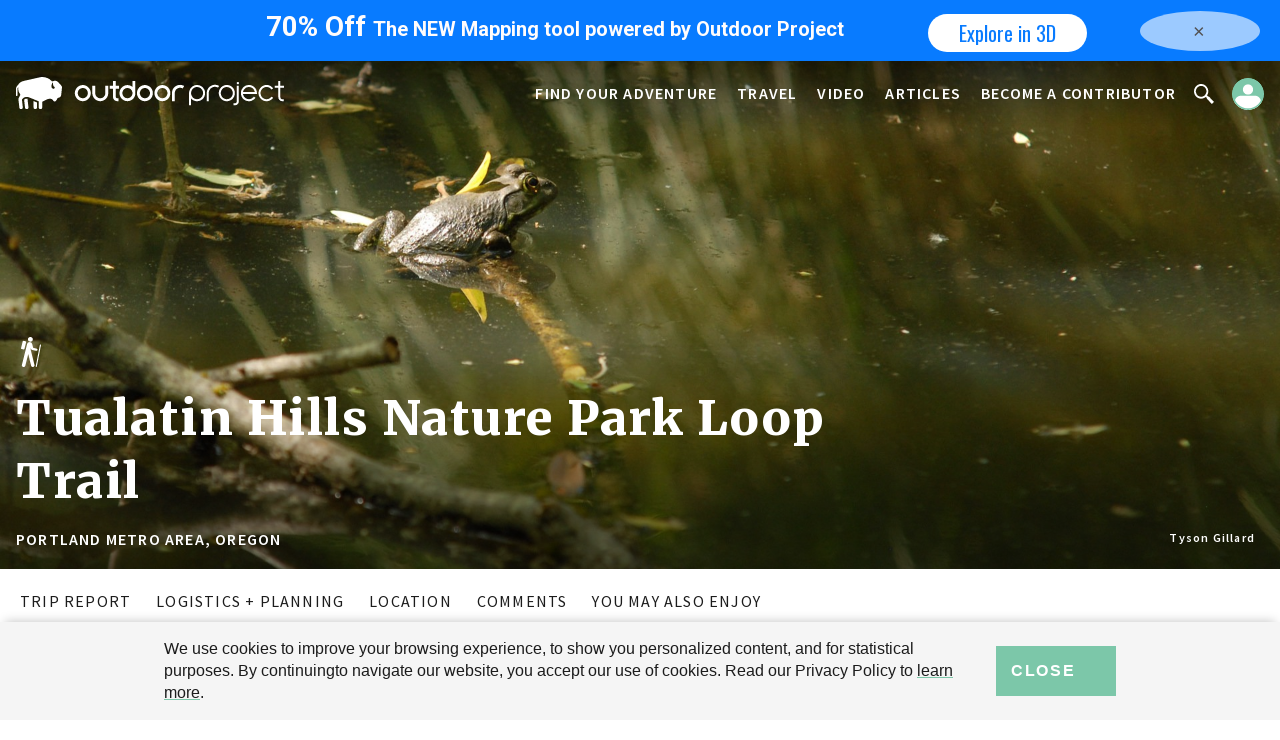

--- FILE ---
content_type: text/html; charset=utf-8
request_url: https://www.outdoorproject.com/united-states/oregon/tualatin-hills-nature-park-loop-trail
body_size: 15136
content:
<!DOCTYPE html>
<html xmlns="http://www.w3.org/1999/xhtml" xml:lang="en" version="XHTML+RDFa 1.0" dir="ltr"
  xmlns:fb="http://ogp.me/ns/fb#"
  xmlns:og="http://ogp.me/ns#">
  <head profile="http://www.w3.org/1999/xhtml/vocab">
    <meta name="viewport" content="width=device-width, initial-scale=1.0">
    <!--[if IE]><![endif]-->
<link rel="dns-prefetch" href="//css" />
<link rel="preconnect" href="//css" />
<link rel="dns-prefetch" href="//fonts.gstatic.com" />
<link rel="preconnect" href="//fonts.gstatic.com" crossorigin="" />
<link rel="dns-prefetch" href="//fonts.googleapis.com" />
<link rel="preconnect" href="//fonts.googleapis.com" />
<link rel="dns-prefetch" href="//ajax.googleapis.com" />
<link rel="preconnect" href="//ajax.googleapis.com" />
<link rel="dns-prefetch" href="//google_tag" />
<link rel="preconnect" href="//google_tag" />
<link rel="dns-prefetch" href="//pagead2.googlesyndication.com" />
<link rel="preconnect" href="//pagead2.googlesyndication.com" />
<meta http-equiv="Content-Type" content="text/html; charset=utf-8" />
<script type="application/ld+json">{
    "@context": "http://schema.org",
    "@type": "Place",
    "name": "Tualatin Hills Nature Park Loop Trail",
    "description": "Although the Tualatin Hills Nature Park is only 222 acres surrounded by suburban development, it is an exceptional example of riparian and forest restoration and preservation.\u00a0 Additionally, it is the only park of its kind in the Portland area that is directly accessible via the MAX Light Rail system.\u00a0 Located at the confluence of Beaverton Creek and Cedar Mill Creek, the park gives visitors a unique view into what the Beaverton/Hillsboro area may have looked like hundreds of years ago: a dynamic and richly productive low-lands marsh ecosystem.\u00a0 From the trail and boardwalks, watch for unique wildflowers such as star Solomon\u2019s seal, orange honeysuckle, Pacific starflower and the northern inside-out flower.\u00a0 You\u0027ll also have a chance to see great blue herons, rough-skinned newts and numerous bullfrogs.",
    "geo": {
        "@type": "GeoCoordinates",
        "latitude": "45.499594000000",
        "longitude": "-122.847898000000"
    },
    "hasMap": {
        "@type": "Map",
        "mapType": "Hiking + Backpacking",
        "url": "https://maps.google.com/maps?q=45.499594000000%2C-122.847898000000"
    },
    "publicAccess": true,
    "isAccessibleForFree": true,
    "address": {
        "@type": "PostalAddress",
        "streetAddress": "SW Millikan Way",
        "addressLocality": "Beaverton",
        "addressRegion": "OR",
        "postalCode": "97006",
        "addressCountry": {
            "type": "Country",
            "name": "US"
        }
    },
    "course": {
        "@type": "ExerciseAction",
        "exerciseType": "Hiking + Backpacking",
        "distance": "3.80 miles"
    },
    "image": "https://www.outdoorproject.com/sites/default/files/styles/hero_image_desktop_2x/public/features/DSC_0234.JPG?itok=D5NBpq9l"
}</script>
<link rel="shortcut icon" href="https://www.outdoorproject.com/symbol-outdoorproject.png" type="image/png" />
<meta name="description" content="Although the Tualatin Hills Nature Park is only 222 acres surrounded by suburban development, it is an exceptional example of riparian and forest restoration and preservation. Additionally, it is the only park of its kind in the Portland area that is directly accessible via the MAX Light Rail system. Located at the confluence of Beaverton Creek and Cedar Mill Creek, the park" />
<meta name="keywords" content="trail, outdoor, trailmap, hiking, hike, trailhead, campgrounds, campsites, cabins, parks, kayak" />
<meta name="generator" content="Drupal 7 (http://drupal.org)" />
<link rel="canonical" href="https://www.outdoorproject.com/united-states/oregon/tualatin-hills-nature-park-loop-trail" />
<link rel="shortlink" href="https://www.outdoorproject.com/node/54" />
<meta property="fb:app_id" content="157059831124469" />
<meta property="og:site_name" content="Outdoor Project" />
<meta property="og:type" content="activity" />
<meta property="og:title" content="Tualatin Hills Nature Park Loop Trail" />
<meta property="og:description" content="Although the Tualatin Hills Nature Park is only 222 acres surrounded by suburban development, it is an exceptional example of riparian and forest restoration and preservation. Additionally, it is the only park of its kind in the Portland area that is directly accessible via the MAX Light Rail system. Located at the confluence of Beaverton Creek and Cedar Mill Creek, the park gives visitors a unique view into what the Beaverton/Hillsboro area may have looked like hundreds of years ago: a dynamic and richly productive low-lands marsh ecosystem." />
<meta property="og:image" content="https://www.outdoorproject.com/sites/default/files/styles/hero_image_desktop/public/features/DSC_0234.JPG?itok=GOZzLV6H" />
<script async src="https://securepubads.g.doubleclick.net/tag/js/gpt.js"></script>
<!-- onX Adsmanager -->
<script>
  window.googletag = window.googletag || {cmd: []};
  googletag.cmd.push(function () {
    googletag.defineSlot(
      '/22290733000/OutdoorProject/BellyBand',
      [
        [1024, 90],
        [1024, 250],
        [728, 90],
        [728, 250],
        [300, 600],
        [300, 250],
      ],
      'div-gpt-ad-1615229726102-0'
    ).defineSizeMapping([
      [[1024, 0], [[1024, 250], [1024, 90]]],
      [[728, 0], [[728, 250], [728, 90]]],
      [[300, 0], [[300, 600], [300, 250]]],
      [[0, 0], []]
    ]).addService(googletag.pubads());
    ;

    googletag.defineSlot(
      '/22290733000/OutdoorProject/LeaderBoard',
      [
        [1024, 90],
        [1024, 250],
        [728, 250],
        [728, 90],
        [320, 50],
        [320, 100]
      ],
      'div-gpt-ad-1615232685551-0'
    ).defineSizeMapping([
      [[1024, 0], [[1024, 250], [1024, 90]]],
      [[728, 0], [[728, 250], [728, 90]]],
      [[300, 0], [[320, 100], [320, 50]]],
      [[0, 0], []]
    ]).addService(googletag.pubads());

    googletag.defineSlot(
      '/22290733000/OutdoorProject/Text',
      [
        [1024, 90],
        [728, 90],
        [300, 100]
      ],
      'div-gpt-ad-1615327810090-0'
    ).defineSizeMapping([
      [[1024, 0], [[1024, 90]]],
      [[728, 0], [[728, 90]]],
      [[300, 0], [[300, 100]]],
      [[0, 0], []]
    ]).addService(googletag.pubads());
    googletag.pubads().setTargeting('url', '/united-states/oregon/tualatin-hills-nature-park-loop-trail');
    googletag.pubads().enableSingleRequest();
    googletag.pubads().collapseEmptyDivs();
    googletag.enableServices();
  });
</script>
    <title>Tualatin Hills Nature Park Loop Trail | Outdoor Project</title>
    <link type="text/css" rel="stylesheet" href="https://www.outdoorproject.com/sites/default/files/advagg_css/css__BJ6Ou6QsBRtnFTmxaakamOIS8n4QswDP2XnnZ1sxtaM__NBuvkP6eInGIkb1aJvUHx5PX79XApuxBDkk_77W5tYk__JSGp7tgmiiUxWfanort12i7E4FylJ9i63-ZIw8csDbY.css" media="all" />
<link type="text/css" rel="stylesheet" href="https://www.outdoorproject.com/sites/default/files/advagg_css/css__XszgW9LlCF4HLCstM7KzG4zYkdaMdaqLlfjhq5f1LLo__48FWv59l8b_j6STz8bu-o1uQiKjuGJ_QjIvKOQkfy1Y__JSGp7tgmiiUxWfanort12i7E4FylJ9i63-ZIw8csDbY.css" media="screen" />
<link type="text/css" rel="stylesheet" href="https://www.outdoorproject.com/sites/default/files/advagg_css/css__uAP5bebd2dLDQdmK5pC9dbCEUp4h0sdbe5g8hpAc9R0__nBpV3Zd2TwkMQygaG4H_-KCkK9-invGqS8VH-XeUcS4__JSGp7tgmiiUxWfanort12i7E4FylJ9i63-ZIw8csDbY.css" media="all" />
<link type="text/css" rel="stylesheet" href="https://www.outdoorproject.com/sites/default/files/advagg_css/css__hvpwhmr3Nyof3PW1v6cYs3SzxdAaOKbv4SMXtPtJ9dM__OvGr1oRKZ4eSUzEl_EMtLOFp8FdOMwNOIoZVe9XNtbs__JSGp7tgmiiUxWfanort12i7E4FylJ9i63-ZIw8csDbY.css" media="all" />
<link type="text/css" rel="stylesheet" href="https://www.outdoorproject.com/sites/default/files/advagg_css/css__9SW1OzO6TlRs8g3nS-FYxn3Ffx1e64CZ6iKCG86nym0__CORGwxoR5RLWiH3MK0Ar3Wq1c0_Iv1PAergUtJnA1mk__JSGp7tgmiiUxWfanort12i7E4FylJ9i63-ZIw8csDbY.css" media="all" />
<link type="text/css" rel="stylesheet" href="https://www.outdoorproject.com/sites/default/files/advagg_css/css__867Qr41xn3mgqK72qWOd3IwCJHiKuhj4tU_UgVFOCMw__oYbFsLXYHBaREdFEcCXnFGbR0p0cFwt7KmEz2P_6nOM__JSGp7tgmiiUxWfanort12i7E4FylJ9i63-ZIw8csDbY.css" media="all" />
<link type="text/css" rel="stylesheet" href="https://www.outdoorproject.com/sites/default/files/advagg_css/css__M0ZsAfus4w5o9eBApL5_nggSe3Vtq7sDn97f8JLCNLc__oGBD5wpLGAer7Nb9El_Jq05hLXAlXpv3N0esz1ekkfo__JSGp7tgmiiUxWfanort12i7E4FylJ9i63-ZIw8csDbY.css" media="all" />
    <script type="text/javascript" src="//ajax.googleapis.com/ajax/libs/jquery/1.7.2/jquery.min.js" onload="if(jQuery.isFunction(jQuery.holdReady)){jQuery.holdReady(true);}" onerror="advagg_fallback(&#039;/sites/all/modules/contrib/jquery_update/replace/jquery/1.7/jquery.min.js&#039;);"></script>
<script type="text/javascript" src="https://www.outdoorproject.com/sites/default/files/advagg_js/js__SlxZR0T0y0knhPGspoKKlEQqbk_RdNNsHwLrlCQRTSo__VRxM9qeVzwU15J5mnfXBF15rz1ZjUfnGcQDaXYvzWI4__JSGp7tgmiiUxWfanort12i7E4FylJ9i63-ZIw8csDbY.js" defer="defer"></script>
<script type="text/javascript">
<!--//--><![CDATA[//><!--
function advagg_fallback(file){var head = document.getElementsByTagName("head")[0];var script = document.createElement("script");script.src = file;script.type = "text/javascript";head.appendChild(script);};
//--><!]]>
</script>
<script type="text/javascript" src="https://www.outdoorproject.com/sites/default/files/advagg_js/js__H5AFmq1RrXKsrazzPq_xPQPy4K0wUKqecPjczzRiTgQ__Gnv3ZTafk9EeOiFxo-EtnyI4C4VvBtyZ1MDogxDnRm0__JSGp7tgmiiUxWfanort12i7E4FylJ9i63-ZIw8csDbY.js" defer="defer" onload="
function advagg_mod_4() {
  // Count how many times this function is called.
  advagg_mod_4.count = ++advagg_mod_4.count || 1;
  try {
    if (advagg_mod_4.count <= 40) {
      init_drupal_core_settings();

      // Set this to 100 so that this function only runs once.
      advagg_mod_4.count = 100;
    }
  }
  catch(e) {
    if (advagg_mod_4.count >= 40) {
      // Throw the exception if this still fails after running 40 times.
      throw e;
    }
    else {
      // Try again in 1 ms.
      window.setTimeout(advagg_mod_4, 1);
    }
  }
}
function advagg_mod_4_check() {
  if (window.init_drupal_core_settings && window.jQuery && window.Drupal) {
    advagg_mod_4();
  }
  else {
    window.setTimeout(advagg_mod_4_check, 1);
  }
}
advagg_mod_4_check();"></script>
<script type="text/javascript" src="https://www.outdoorproject.com/sites/default/files/advagg_js/js__jY3-3CF_aW2-zV7M-ZJG0aboHTCHOpI0LqsoubNNRFI__ldX-GYGVbJarE_FwlYdMigsz0wUJ72Qj_I4V8NwWM6E__JSGp7tgmiiUxWfanort12i7E4FylJ9i63-ZIw8csDbY.js" defer="defer"></script>
<script type="text/javascript" async="async" data-ad-client="ca-pub-6303172662991335" src="https://pagead2.googlesyndication.com/pagead/js/adsbygoogle.js"></script>
<script type="text/javascript" src="https://www.outdoorproject.com/sites/default/files/advagg_js/js__GM3GJPR36rRIz0TRkjC5OQwrioSyN9aoYRivDhCO_AM__qAl84FcCv2jyN22yFGS5Oc85cjd9zKX6p_cFNLGhe-M__JSGp7tgmiiUxWfanort12i7E4FylJ9i63-ZIw8csDbY.js" defer="defer" async="async"></script>
<script type="text/javascript" src="https://www.outdoorproject.com/sites/default/files/advagg_js/js__3LuYkqUjZCBoSLlHr2m61kSbmsCSqUKFXy8HcWtx3W4__fjMmdyFoQfs65a7ohq9q0rrTzQSedREzEOJ7PEgkNE8__JSGp7tgmiiUxWfanort12i7E4FylJ9i63-ZIw8csDbY.js" defer="defer" async="async"></script>
<script type="text/javascript">
<!--//--><![CDATA[//><!--
function init_drupal_core_settings() {jQuery.extend(Drupal.settings, {"basePath":"\/","pathPrefix":"","ajaxPageState":{"theme":"odp","theme_token":"MLcak8G8lfydrjm6odhwQ2LEPvrkBkycFwkwudOJvkk","jquery_version":"1.7","css":{"modules\/system\/system.base.css":1,"modules\/system\/system.menus.css":1,"modules\/system\/system.messages.css":1,"modules\/system\/system.theme.css":1,"sites\/all\/libraries\/leaflet_markercluster\/dist\/MarkerCluster.css":1,"sites\/all\/libraries\/leaflet_markercluster\/dist\/MarkerCluster.Default.css":1,"misc\/ui\/jquery.ui.core.css":1,"misc\/ui\/jquery.ui.theme.css":1,"misc\/ui\/jquery.ui.menu.css":1,"misc\/ui\/jquery.ui.autocomplete.css":1,"modules\/comment\/comment.css":1,"modules\/field\/theme\/field.css":1,"modules\/node\/node.css":1,"sites\/all\/modules\/contrib\/picture\/picture_wysiwyg.css":1,"modules\/user\/user.css":1,"sites\/all\/modules\/contrib\/views\/css\/views.css":1,"sites\/all\/modules\/contrib\/ckeditor\/css\/ckeditor.css":1,"sites\/all\/modules\/contrib\/ctools\/css\/ctools.css":1,"sites\/all\/modules\/contrib\/extlink\/extlink.css":1,"sites\/all\/modules\/contrib\/ctools\/css\/modal.css":1,"public:\/\/css\/icons\/site-default.css":1,"sites\/all\/modules\/contrib\/mvf\/mvf.css":1,"public:\/\/css\/icons\/critical-info-default.css":1,"sites\/all\/libraries\/jcf\/jcf.css":1,"sites\/all\/libraries\/slick\/slick.css":1,"sites\/all\/libraries\/slick\/slick-theme.css":1,"sites\/all\/modules\/contrib\/leaflet\/leaflet_extras.css":1,"sites\/all\/libraries\/leaflet\/leaflet.css":1,"sites\/all\/libraries\/leaflet_markercluster\/dist\/MarkerCluster.Default.ie.css":1,"sites\/all\/libraries\/leaflet\/leaflet.ie.css":1,"sites\/all\/libraries\/superfish\/css\/superfish.css":1,"sites\/all\/libraries\/superfish\/css\/superfish-smallscreen.css":1,"sites\/all\/themes\/odp\/sass\/styles.css":1},"js":{"\/\/ajax.googleapis.com\/ajax\/libs\/jqueryui\/1.10.2\/jquery-ui.min.js":1,"misc\/jquery-extend-3.4.0.js":1,"misc\/jquery-html-prefilter-3.5.0-backport.js":1,"sites\/all\/modules\/contrib\/jquery_update\/replace\/ui\/external\/jquery.cookie.js":1,"sites\/all\/modules\/contrib\/jquery_update\/replace\/jquery.form\/4\/jquery.form.min.js":1,"sites\/all\/libraries\/leaflet\/leaflet.js":1,"sites\/all\/libraries\/leaflet_markercluster\/dist\/leaflet.markercluster.js":1,"sites\/all\/modules\/contrib\/jquery_update\/js\/jquery_update.js":1,"sites\/all\/modules\/contrib\/node_edit_protection\/node-edit-protection.js":1,"sites\/all\/libraries\/colorbox\/jquery.colorbox-min.js":1,"sites\/all\/modules\/contrib\/colorbox\/js\/colorbox.js":1,"sites\/all\/modules\/contrib\/colorbox\/js\/colorbox_load.js":1,"sites\/all\/modules\/contrib\/colorbox\/js\/colorbox_inline.js":1,"sites\/all\/modules\/contrib\/extlink\/extlink.js":1,"misc\/progress.js":1,"sites\/all\/modules\/contrib\/views_load_more\/views_load_more.js":1,"sites\/all\/modules\/contrib\/views\/js\/base.js":1,"sites\/all\/modules\/contrib\/views\/js\/ajax_view.js":1,"sites\/all\/modules\/custom\/odp_weather\/js\/weather.js":1,"sites\/all\/modules\/custom\/odp_search\/js\/search.js":1,"sites\/all\/libraries\/jcf\/jcf.js":1,"sites\/all\/libraries\/jcf\/jcf.checkbox.js":1,"sites\/all\/libraries\/jcf\/jcf.radio.js":1,"sites\/all\/libraries\/jcf\/jcf.select.js":1,"sites\/all\/libraries\/slick\/slick.min.js":1,"sites\/all\/themes\/odp\/js\/form.js":1,"sites\/all\/modules\/contrib\/ctools\/js\/modal.js":1,"sites\/all\/modules\/custom\/odp_header\/js\/menu.js":1,"sites\/all\/modules\/custom\/odp_read_more\/js\/read-more.js":1,"sites\/all\/modules\/custom\/odp_map\/odp_map.js":1,"sites\/all\/modules\/contrib\/leaflet\/leaflet.drupal.js":1,"sites\/all\/libraries\/jquery.placeholder\/jquery.placeholder.js":1,"sites\/all\/modules\/contrib\/form_placeholder\/form_placeholder.js":1,"sites\/all\/modules\/custom\/odp_content_menu\/js\/content-menu.js":1,"sites\/all\/modules\/contrib\/leaflet_markercluster\/leaflet_markercluster.drupal.js":1,"sites\/all\/libraries\/superfish\/jquery.hoverIntent.minified.js":1,"sites\/all\/libraries\/superfish\/sftouchscreen.js":1,"sites\/all\/libraries\/superfish\/sfsmallscreen.js":1,"sites\/all\/libraries\/superfish\/superfish.js":1,"sites\/all\/libraries\/superfish\/supersubs.js":1,"sites\/all\/modules\/contrib\/superfish\/superfish.js":1,"sites\/all\/themes\/odp\/js\/scripts.js":1,"sites\/all\/modules\/custom\/odp_modal\/js\/modal.js":1,"sites\/all\/modules\/custom\/odp_share\/js\/share-popup.js":1,"sites\/all\/modules\/custom\/odp_share\/js\/comment-scroll.js":1,"sites\/all\/modules\/custom\/odp_modal\/js\/modal-theme-gallery.js":1,"sites\/all\/modules\/custom\/odp_hero_image\/js\/slider-hero.js":1,"\/\/ajax.googleapis.com\/ajax\/libs\/jquery\/1.7.2\/jquery.min.js":1,"public:\/\/google_tag\/google_tag.script.js":1,"advagg_fallback":1,"misc\/jquery.once.js":1,"misc\/drupal.js":1,"misc\/ajax.js":1,"https:\/\/pagead2.googlesyndication.com\/pagead\/js\/adsbygoogle.js":1,"sites\/all\/modules\/contrib\/picture\/picturefill2\/picturefill.min.js":1,"sites\/all\/modules\/contrib\/picture\/picture.min.js":1,"sites\/all\/modules\/contrib\/picture\/lazysizes\/lazysizes.min.js":1}},"colorbox":{"transition":"none","speed":"500","opacity":"0.85","slideshow":true,"slideshowAuto":false,"slideshowSpeed":"5000","slideshowStart":"\u003Cimg src=\u0022\/sites\/all\/themes\/eclipse_omega_1\/images\/play.png\u0022 \/\u003E","slideshowStop":"\u003Cimg src=\u0022\/sites\/all\/themes\/eclipse_omega_1\/images\/pause.png\u0022 \/\u003E","current":"{current} of {total}","previous":"","next":"","close":"","overlayClose":true,"returnFocus":true,"maxWidth":"80%","maxHeight":"80%","initialWidth":"300","initialHeight":"250","fixed":true,"scrolling":false,"mobiledetect":true,"mobiledevicewidth":"480px"},"extlink":{"extTarget":"_blank","extClass":0,"extSubdomains":1,"extExclude":"","extInclude":"","extAlert":0,"extAlertText":"This link will take you to an external web site. We are not responsible for their content.","mailtoClass":0},"CToolsModal":{"loadingText":"Loading...","closeText":"Close Window","closeImage":"\u003Cimg src=\u0022https:\/\/www.outdoorproject.com\/sites\/all\/modules\/contrib\/ctools\/images\/icon-close-window.png\u0022 alt=\u0022Close window\u0022 title=\u0022Close window\u0022 \/\u003E","throbber":"\u003Cimg src=\u0022https:\/\/www.outdoorproject.com\/sites\/all\/modules\/contrib\/ctools\/images\/throbber.gif\u0022 alt=\u0022Loading\u0022 title=\u0022Loading...\u0022 \/\u003E"},"odp_modal_gallery":{"modalTheme":"odp_modal_gallery","modalSize":{"type":"scale","width":1,"height":1,"contentBottom":90},"modalOptions":[],"animation":"fadeIn","closeImage":"\u003Cimg src=\u0022https:\/\/www.outdoorproject.com\/sites\/all\/themes\/odp\/images\/icons\/Nav_Close_Alt.svg\u0022 width=\u002220\u0022 height=\u002220\u0022 alt=\u0022Close window\u0022 title=\u0022Close window\u0022 \/\u003E"},"odp_modal":{"ads":[]},"odp_weather":{"nid":"54","lat":"45.499594000000","lon":"-122.847898000000","cached_data":"\n\u003Ch3 class=\u0022field-label\u0022\u003ECurrent Weather: \u003Cspan class=\u0022powered-by\u0022\u003EPowered by \u003Ca href=\u0022https:\/\/darksky.net\/poweredby\/\u0022\u003EDark Sky\u003C\/a\u003E\u003C\/span\u003E\u003C\/h3\u003E\n\u003Cdiv class=\u0022odp-weather-forecast\u0022\u003E\n    \u003Cdiv class=\u0022odp-weather-period\u0022\u003E\n    \u003Cdiv class=\u0022odp-weather-element conditions-icons\u0022\u003E\n      \u003Cspan class=\u0022element-value\u0022\u003E\n        \u003Cimg class=\u0022odp-weather-image\u0022 src=\u0022\/sites\/all\/modules\/custom\/odp_weather\/images\/partly_cloudy.png\u0022 alt=\u0022Mostly cloudy throughout the day.\u0022 title=\u0022Mostly cloudy throughout the day.\u0022\u003E\n      \u003C\/span\u003E\n    \u003C\/div\u003E\n    \u003Cdiv class=\u0022weather-day\u0022\u003EWed\u003C\/div\u003E\n    \u003Cdiv class=\u0022weather-temperature temperature-high\u0022\u003E67\u0026deg;\u003Cspan class=\u0022measurement-type\u0022\u003EF\u003C\/span\u003E\u003C\/div\u003E\n    \u003Cdiv class=\u0022weather-temperature temperature-low\u0022\u003E53\u0026deg;\u003C\/div\u003E\n  \u003C\/div\u003E\n    \u003Cdiv class=\u0022odp-weather-period\u0022\u003E\n    \u003Cdiv class=\u0022odp-weather-element conditions-icons\u0022\u003E\n      \u003Cspan class=\u0022element-value\u0022\u003E\n        \u003Cimg class=\u0022odp-weather-image\u0022 src=\u0022\/sites\/all\/modules\/custom\/odp_weather\/images\/rain-30.png\u0022 alt=\u0022Mostly cloudy throughout the day.\u0022 title=\u0022Mostly cloudy throughout the day.\u0022\u003E\n      \u003C\/span\u003E\n    \u003C\/div\u003E\n    \u003Cdiv class=\u0022weather-day\u0022\u003EThu\u003C\/div\u003E\n    \u003Cdiv class=\u0022weather-temperature temperature-high\u0022\u003E67\u0026deg;\u003Cspan class=\u0022measurement-type\u0022\u003EF\u003C\/span\u003E\u003C\/div\u003E\n    \u003Cdiv class=\u0022weather-temperature temperature-low\u0022\u003E50\u0026deg;\u003C\/div\u003E\n  \u003C\/div\u003E\n    \u003Cdiv class=\u0022odp-weather-period\u0022\u003E\n    \u003Cdiv class=\u0022odp-weather-element conditions-icons\u0022\u003E\n      \u003Cspan class=\u0022element-value\u0022\u003E\n        \u003Cimg class=\u0022odp-weather-image\u0022 src=\u0022\/sites\/all\/modules\/custom\/odp_weather\/images\/partly_cloudy.png\u0022 alt=\u0022Mostly cloudy throughout the day.\u0022 title=\u0022Mostly cloudy throughout the day.\u0022\u003E\n      \u003C\/span\u003E\n    \u003C\/div\u003E\n    \u003Cdiv class=\u0022weather-day\u0022\u003EFri\u003C\/div\u003E\n    \u003Cdiv class=\u0022weather-temperature temperature-high\u0022\u003E72\u0026deg;\u003Cspan class=\u0022measurement-type\u0022\u003EF\u003C\/span\u003E\u003C\/div\u003E\n    \u003Cdiv class=\u0022weather-temperature temperature-low\u0022\u003E51\u0026deg;\u003C\/div\u003E\n  \u003C\/div\u003E\n    \u003Cdiv class=\u0022odp-weather-period\u0022\u003E\n    \u003Cdiv class=\u0022odp-weather-element conditions-icons\u0022\u003E\n      \u003Cspan class=\u0022element-value\u0022\u003E\n        \u003Cimg class=\u0022odp-weather-image\u0022 src=\u0022\/sites\/all\/modules\/custom\/odp_weather\/images\/partly_cloudy.png\u0022 alt=\u0022Mostly cloudy throughout the day.\u0022 title=\u0022Mostly cloudy throughout the day.\u0022\u003E\n      \u003C\/span\u003E\n    \u003C\/div\u003E\n    \u003Cdiv class=\u0022weather-day\u0022\u003ESat\u003C\/div\u003E\n    \u003Cdiv class=\u0022weather-temperature temperature-high\u0022\u003E70\u0026deg;\u003Cspan class=\u0022measurement-type\u0022\u003EF\u003C\/span\u003E\u003C\/div\u003E\n    \u003Cdiv class=\u0022weather-temperature temperature-low\u0022\u003E52\u0026deg;\u003C\/div\u003E\n  \u003C\/div\u003E\n    \u003Cdiv class=\u0022odp-weather-period\u0022\u003E\n    \u003Cdiv class=\u0022odp-weather-element conditions-icons\u0022\u003E\n      \u003Cspan class=\u0022element-value\u0022\u003E\n        \u003Cimg class=\u0022odp-weather-image\u0022 src=\u0022\/sites\/all\/modules\/custom\/odp_weather\/images\/partly_cloudy.png\u0022 alt=\u0022Mostly cloudy throughout the day.\u0022 title=\u0022Mostly cloudy throughout the day.\u0022\u003E\n      \u003C\/span\u003E\n    \u003C\/div\u003E\n    \u003Cdiv class=\u0022weather-day\u0022\u003ESun\u003C\/div\u003E\n    \u003Cdiv class=\u0022weather-temperature temperature-high\u0022\u003E69\u0026deg;\u003Cspan class=\u0022measurement-type\u0022\u003EF\u003C\/span\u003E\u003C\/div\u003E\n    \u003Cdiv class=\u0022weather-temperature temperature-low\u0022\u003E55\u0026deg;\u003C\/div\u003E\n  \u003C\/div\u003E\n    \u003Cdiv class=\u0022odp-weather-period\u0022\u003E\n    \u003Cdiv class=\u0022odp-weather-element conditions-icons\u0022\u003E\n      \u003Cspan class=\u0022element-value\u0022\u003E\n        \u003Cimg class=\u0022odp-weather-image\u0022 src=\u0022\/sites\/all\/modules\/custom\/odp_weather\/images\/partly_cloudy.png\u0022 alt=\u0022Mostly cloudy throughout the day.\u0022 title=\u0022Mostly cloudy throughout the day.\u0022\u003E\n      \u003C\/span\u003E\n    \u003C\/div\u003E\n    \u003Cdiv class=\u0022weather-day\u0022\u003EMon\u003C\/div\u003E\n    \u003Cdiv class=\u0022weather-temperature temperature-high\u0022\u003E67\u0026deg;\u003Cspan class=\u0022measurement-type\u0022\u003EF\u003C\/span\u003E\u003C\/div\u003E\n    \u003Cdiv class=\u0022weather-temperature temperature-low\u0022\u003E51\u0026deg;\u003C\/div\u003E\n  \u003C\/div\u003E\n    \u003Cdiv class=\u0022odp-weather-period\u0022\u003E\n    \u003Cdiv class=\u0022odp-weather-element conditions-icons\u0022\u003E\n      \u003Cspan class=\u0022element-value\u0022\u003E\n        \u003Cimg class=\u0022odp-weather-image\u0022 src=\u0022\/sites\/all\/modules\/custom\/odp_weather\/images\/partly_cloudy.png\u0022 alt=\u0022Mostly cloudy throughout the day.\u0022 title=\u0022Mostly cloudy throughout the day.\u0022\u003E\n      \u003C\/span\u003E\n    \u003C\/div\u003E\n    \u003Cdiv class=\u0022weather-day\u0022\u003ETue\u003C\/div\u003E\n    \u003Cdiv class=\u0022weather-temperature temperature-high\u0022\u003E70\u0026deg;\u003Cspan class=\u0022measurement-type\u0022\u003EF\u003C\/span\u003E\u003C\/div\u003E\n    \u003Cdiv class=\u0022weather-temperature temperature-low\u0022\u003E51\u0026deg;\u003C\/div\u003E\n  \u003C\/div\u003E\n  \u003C\/div\u003E\n"},"views":{"ajax_path":"\/views\/ajax","ajaxViews":{"views_dom_id:ff59c0826011205482459956eac1abb4":{"view_name":"similar","view_display_id":"block","view_args":"54","view_path":"node\/54","view_base_path":"node\/%\/similar","view_dom_id":"ff59c0826011205482459956eac1abb4","pager_element":0}}},"urlIsAjaxTrusted":{"\/views\/ajax":true,"\/united-states\/oregon\/tualatin-hills-nature-park-loop-trail":true,"\/system\/ajax":true},"better_exposed_filters":{"views":{"similar":{"displays":{"block":{"filters":[]}}}}},"superfish":{"1":{"id":"1","sf":{"animation":{"opacity":"show"},"speed":"fast","autoArrows":false,"dropShadows":false},"plugins":{"touchscreen":{"behaviour":"1","mode":"useragent_predefined"},"smallscreen":{"mode":"window_width","breakpoint":1025,"breakpointUnit":"px","title":"Header menu"},"supersubs":true}}},"form_placeholder":{"fallback_support":true,"include":".comment-form .form-text,.comment-form .form-textarea,.user-info-from-cookie .form-text,.user-info-from-cookie .form-textarea,page-node- .form-text,page-node- .form-select,page-node- .form-textarea,.field-name-field-caption  input.text-full,.regpopup-regform  .form-text,.regpopup-loginform .form-text,#ajax-register-user-login-wrapper .form-text,#newsletterpopup input","exclude":"textarea.ckeditor-mod","required_indicator":"remove"},"leaflet":[{"mapId":"leaflet-map-1678322435","map":{"label":"OST and Argis map","description":"OST map and Argis satellite","settings":{"dragging":true,"touchZoom":true,"scrollWheelZoom":1,"doubleClickZoom":true,"zoomControl":true,"attributionControl":false,"trackResize":true,"fadeAnimation":true,"zoomAnimation":true,"closePopupOnClick":true,"minZoom":1},"layers":{"earth":{"urlTemplate":"\/\/{s}.tile.openstreetmap.org\/{z}\/{x}\/{y}.png","options":{"attribution":"Map","switchLayer":"satellite"}},"satellite":{"urlTemplate":"http:\/\/server.arcgisonline.com\/ArcGIS\/rest\/services\/World_Imagery\/MapServer\/tile\/{z}\/{y}\/{x}","options":{"attribution":"Satellite","switchLayer":"earth"}}}},"features":[{"type":"point","lat":45.499594,"lon":-122.847898,"icon":{"iconSize":{"x":"32","y":"37"}},"html":"\u003Cdiv class=\u0027leaflet-custom-icon\u0027\u003E\u003Cimg src=\u0027https:\/\/www.outdoorproject.com\/sites\/default\/files\/icons\/vector\/adventure_hiking-backpacking.svg\u0027 alt=\u0027\u0027\u003E\u003C\/div\u003E"}]}],"ajax":{"edit-submit--2":{"wrapper":"","callback":"odp_user_email_subscribe_submit","event":"mousedown","keypress":true,"prevent":"click","url":"\/system\/ajax","submit":{"_triggering_element_name":"op","_triggering_element_value":"Subscribe"}}}}); 
if(jQuery.isFunction(jQuery.holdReady)){jQuery.holdReady(false);}} if(window.jQuery && window.Drupal){init_drupal_core_settings();}
//--><!]]>
</script>
    <link rel="apple-touch-icon-precomposed" sizes="57x57" href="/apple-touch-icon-57x57.png" />
    <link rel="apple-touch-icon-precomposed" sizes="114x114" href="/apple-touch-icon-114x114.png" />
    <link rel="apple-touch-icon-precomposed" sizes="72x72" href="/apple-touch-icon-72x72.png" />
    <link rel="apple-touch-icon-precomposed" sizes="144x144" href="/apple-touch-icon-144x144.png" />
    <link rel="apple-touch-icon-precomposed" sizes="60x60" href="/apple-touch-icon-60x60.png" />
    <link rel="apple-touch-icon-precomposed" sizes="120x120" href="/apple-touch-icon-120x120.png" />
    <link rel="apple-touch-icon-precomposed" sizes="76x76" href="/apple-touch-icon-76x76.png" />
    <link rel="apple-touch-icon-precomposed" sizes="152x152" href="/apple-touch-icon-152x152.png" />
    <link rel="icon" type="image/png" href="/favicon-196x196.png" sizes="196x196" />
    <link rel="icon" type="image/png" href="/favicon-96x96.png" sizes="96x96" />
    <link rel="icon" type="image/png" href="/favicon-32x32.png" sizes="32x32" />
    <link rel="icon" type="image/png" href="/favicon-16x16.png" sizes="16x16" />
    <link rel="icon" type="image/png" href="/favicon-128.png" sizes="128x128" />
    <meta name="application-name" content="&nbsp;"/>
    <meta name="msapplication-TileColor" content="#FFFFFF" />
    <meta name="msapplication-TileImage" content="/mstile-144x144.png" />
    <meta name="msapplication-square70x70logo" content="/mstile-70x70.png" />
    <meta name="msapplication-square150x150logo" content="/mstile-150x150.png" />
    <meta name="msapplication-wide310x150logo" content="/mstile-310x150.png" />
    <meta name="msapplication-square310x310logo" content="/mstile-310x310.png" />
  </head>
  <body class="html not-front not-logged-in no-sidebars page-node page-node- page-node-54 node-type-adventure" >
    <div id="skip-link">
      <a href="#main-content" class="element-invisible element-focusable">Skip to main content</a>
    </div>
    <noscript aria-hidden="true"><iframe src="https://www.googletagmanager.com/ns.html?id=GTM-KPT2LW4" height="0" width="0" style="display:none;visibility:hidden" title="Google Tag Manager">Google Tag Manager</iframe></noscript>    <div id="page-wrapper" class="page-wrapper">


  <div id="page" class="page">
    <div id="header" class="header-section">
      <div class="top-ads">
          <div class="region region-top-ads">
    <div id="block-onx-ad-units-onx-ad-units-leaderboard" class="block block-onx-ad-units">

    
  <div class="content">
    <!-- /22290733000/OutdoorProject/LeaderBoard-->
<div style="display: flex; justify-content: center;">
	<div id="div-gpt-ad-1615232685551-0">
	<script>
function advagg_mod_1() {
  // Count how many times this function is called.
  advagg_mod_1.count = ++advagg_mod_1.count || 1;
  try {
    if (advagg_mod_1.count <= 40) {
      
		googletag.cmd.push(function() { googletag.display('div-gpt-ad-1615232685551-0'); });
	

      // Set this to 100 so that this function only runs once.
      advagg_mod_1.count = 100;
    }
  }
  catch(e) {
    if (advagg_mod_1.count >= 40) {
      // Throw the exception if this still fails after running 40 times.
      throw e;
    }
    else {
      // Try again in 250 ms.
      window.setTimeout(advagg_mod_1, 250);
    }
  }
}
function advagg_mod_1_check() {
  if (window.jQuery && window.Drupal && window.Drupal.settings) {
    advagg_mod_1();
  }
  else {
    window.setTimeout(advagg_mod_1_check, 250);
  }
}
advagg_mod_1_check();</script></div>
</div>
  </div>
</div>
  </div>
      </div>
      <div class="section">
          <div class="region region-header header-region">
    <div class="header">
      <div class="header-menu">
      <div id="block-superfish-1" class="block block-superfish header-menu">

    
  <div class="content">
    <ul id="superfish-1" class="menu sf-menu sf-menu-header-menu sf-horizontal sf-style-none sf-total-items-5 sf-parent-items-3 sf-single-items-2"><li id="menu-7114-1" class="sf-depth-1 sf-total-children-16 sf-parent-children-0 sf-single-children-16 menuparent"><a href="/adventures" class="sf-depth-1 menuparent">Find Your Adventure</a><div class="menu-inner"><ul><li id="menu-7130-1" class="sf-depth-2 sf-no-children"><a href="/adventures/hiking-backpacking" class="sf-depth-2">Hiking + Backpacking</a></li><li id="menu-7138-1" class="sf-depth-2 sf-no-children"><a href="/adventures/campgrounds-campsites" class="sf-depth-2">Camping</a></li><li id="menu-7154-1" class="sf-depth-2 sf-no-children"><a href="/adventures/parks-wilderness-areas" class="sf-depth-2">Parks + Wilderness Areas</a></li><li id="menu-7129-1" class="sf-depth-2 sf-no-children"><a href="/adventures/special-destinations" class="sf-depth-2">Special Destinations</a></li><li id="menu-7152-1" class="sf-depth-2 sf-no-children"><a href="/adventures/ocean-beach-shore" class="sf-depth-2">Ocean Beaches + Shores</a></li><li id="menu-7139-1" class="sf-depth-2 sf-no-children"><a href="/adventures/canoe-kayak-sup-flatwater" class="sf-depth-2">Canoeing, Kayaking + SUP (Flatwater)</a></li><li id="menu-7144-1" class="sf-depth-2 sf-no-children"><a href="/adventures/snowshoeing-microspikes" class="sf-depth-2">Snowshoeing + Microspikes</a></li><li id="menu-7117-1" class="sf-depth-2 sf-no-children"><a href="/adventures/swimming-holes" class="sf-depth-2">Swimming Holes</a></li><li id="menu-7149-1" class="sf-depth-2 sf-no-children"><a href="/adventures/mountain-biking" class="sf-depth-2">Mountain Biking</a></li><li id="menu-7150-1" class="sf-depth-2 sf-no-children"><a href="/adventures/mountaineering" class="sf-depth-2">Mountaineering</a></li><li id="menu-7137-1" class="sf-depth-2 sf-no-children"><a href="/adventures/backcountry-skiing-splitboarding" class="sf-depth-2">Backcountry Skiing + Splitboarding</a></li><li id="menu-7148-1" class="sf-depth-2 sf-no-children"><a href="/adventures/lodging" class="sf-depth-2">Lodging</a></li><li id="menu-7143-1" class="sf-depth-2 sf-no-children"><a href="/adventures/hot-springs" class="sf-depth-2">Hot Springs</a></li><li id="menu-7141-1" class="sf-depth-2 sf-no-children"><a href="/adventures/cross-country-skiing" class="sf-depth-2">Cross-country Skiing</a></li><li id="menu-7155-1" class="sf-depth-2 sf-no-children"><a href="/adventures/rafting-kayaking-whitewater" class="sf-depth-2">Rafting + Kayaking (Whitewater)</a></li><li id="menu-7121-1" class="sf-depth-2 sf-no-children"><a href="/adventures/wildlife-viewing" class="sf-depth-2">Wildlife Viewing</a></li></ul></div></li><li id="menu-7108-1" class="sf-depth-1 sf-total-children-3 sf-parent-children-0 sf-single-children-3 menuparent"><a href="/travel" class="sf-depth-1 menuparent">Travel</a><div class="menu-inner"><ul><li id="menu-7157-1" class="sf-depth-2 sf-no-children"><a href="/travel/top-picks" class="sf-depth-2">Top Picks</a></li><li id="menu-7116-1" class="sf-depth-2 sf-no-children"><a href="/travel/road-trips" class="sf-depth-2">Road Trips</a></li><li id="menu-7119-1" class="sf-depth-2 sf-no-children"><a href="/travel/itineraries" class="sf-depth-2">Itineraries</a></li></ul></div></li><li id="menu-7109-1" class="sf-depth-1 sf-no-children"><a href="/videos" class="sf-depth-1">Video</a></li><li id="menu-7113-1" class="sf-depth-1 sf-total-children-5 sf-parent-children-0 sf-single-children-5 menuparent"><a href="/articles" class="sf-depth-1 menuparent">Articles</a><div class="menu-inner"><ul><li id="menu-7127-1" class="sf-depth-2 sf-no-children"><a href="/articles/stories-personal-experiences" class="sf-depth-2">Stories</a></li><li id="menu-7151-1" class="sf-depth-2 sf-no-children"><a href="/articles/news-events" class="sf-depth-2">News + Events</a></li><li id="menu-7140-1" class="sf-depth-2 sf-no-children"><a href="/articles/conservation-nature" class="sf-depth-2">Conservation + Nature</a></li><li id="menu-7118-1" class="sf-depth-2 sf-no-children"><a href="/articles/tips-tricks-how" class="sf-depth-2">Tips, Tricks + How-to</a></li><li id="menu-7147-1" class="sf-depth-2 sf-no-children"><a href="/articles/leave-no-trace" class="sf-depth-2">Leave No Trace</a></li></ul></div></li><li id="menu-8712-1" class="sf-depth-1 sf-no-children"><a href="/content/contributing-outdoor-project" class="sf-depth-1">Become a Contributor</a></li></ul></div>
</div>
    </div>
  
      <div class="header-logo">
      <a href="/" title="Home" rel="home" id="logo">
        <img src="https://www.outdoorproject.com/sites/all/themes/odp/logo-horizontal.svg" alt="Home"></a>
    </div>
  
      <div class="header-search dropdown dropdown--static">
      <a class="dropdown__trigger" href="/site-search"></a>
      <div class="dropdown__content">
        <div class="dropdown__content--container">
          <form class="site-search__form" action="/united-states/oregon/tualatin-hills-nature-park-loop-trail" method="post" id="odp-search-header-form" accept-charset="UTF-8"><div>
<div class="site-search__fulltext site-search__fulltext--header">
  <div class="js-odp-autocomplete">
    <div class="site-search__close"></div>
    <div class="form-item form-type-textfield form-item-search">
 <input class="form-text form-text" placeholder="Activity, location, etc." type="text" id="edit-search" name="search" value="" size="60" maxlength="128"></div>
    <input class="site-search__submit form-submit" type="submit" id="edit-submit" name="op" value=""><input type="hidden" name="form_build_id" value="form-IDmdNUqk7-jn-9uq5Vm5H4R7mW9u3cNM6bX0Wpz-Moo"><input type="hidden" name="form_id" value="odp_search_header_form"></div>
</div>
</div></form>        </div>
      </div>
    </div>
  
  <div class="header-user-menu dropdown dropdown--static">
          <div class="header-user-avatar dropdown__trigger">
        <a href="/" class="drop-button">
          <img src="/sites/all/themes/odp/images/profile-thumbnail.svg" alt=""></a>
      </div>
    
    <div class="dropdown__content">
      <div class="dropdown__content--container">
                          <div class="header-user-signup">
            
<a href="/user/login/nojs" class="ctools-use-modal ctools-modal-">Sign In</a>          </div>
              </div>
    </div>
  </div>
</div>
  </div>
          <div class="region region-hero">
    <div class="hero-image">
  <div class="hero-image-container js-hero-slider">
          <div class="hero-image-item js-slider-item">
        <div class="hero-image-item__picture"><picture data-picture-mapping="odp_hero_image" class="hero-image-item__picture-image"><!--[if IE 9]><video style="display: none;"><![endif]--><source data-srcset="https://www.outdoorproject.com/sites/default/files/styles/hero_image_desktop/public/features/DSC_0234.JPG?itok=GOZzLV6H 1x, https://www.outdoorproject.com/sites/default/files/styles/hero_image_desktop_2x/public/features/DSC_0234.JPG?itok=D5NBpq9l 2x" media="(min-width: 960px)"></source><source data-srcset="https://www.outdoorproject.com/sites/default/files/styles/hero_image_mobile/public/features/DSC_0234.JPG?itok=DORO876T 1x, https://www.outdoorproject.com/sites/default/files/styles/hero_image_mobile_2x/public/features/DSC_0234.JPG?itok=ALdHae-Q 2x" media="(max-width: 480px)"></source><source data-srcset="https://www.outdoorproject.com/sites/default/files/styles/hero_image_tablet/public/features/DSC_0234.JPG?itok=RRWWX3bv 1x, https://www.outdoorproject.com/sites/default/files/styles/hero_image_tablet_2x/public/features/DSC_0234.JPG?itok=27J7qp0T 2x" media="(min-width: 480px) and (max-width: 960px)"></source><!--[if IE 9]></video><![endif]--><!--[if lt IE 9]>
<img  data-picture-mapping="odp_hero_image" class="hero-image-item__picture-image lazyload" src="https://www.outdoorproject.com/sites/default/files/styles/hero_image_desktop/public/features/DSC_0234.JPG?itok=GOZzLV6H" alt="" title="" />
<![endif]--><!--[if !lt IE 9]><!--><img data-picture-mapping="odp_hero_image" class="hero-image-item__picture-image lazyload" data-srcset="https://www.outdoorproject.com/sites/default/files/styles/hero_image_desktop/public/features/DSC_0234.JPG?itok=GOZzLV6H" alt="" title=""><!-- <![endif]--></picture></div>
                  <div class="hero-image-item__play">
                      </div>
                <div class="hero-image-item__description">
          <div class="hero-image-item__description-wrapper">
                          <div class="hero-image-item__icon">
                <i class="odp-icon-element odp-icon-element--site--adventure-hiking-backpacking odp-icon-asset--default"></i>
              </div>
            
                          <h1 class="title hero-image-item__title">
                Tualatin Hills Nature Park Loop Trail              </h1>
                                      <h2 class="sub-title hero-image-item__sub-title">
                Portland Metro Area, Oregon              </h2>
            
            
                          <div class="hero-image-item__photographer">
                <a href="/users/tyson-gillard">Tyson Gillard</a>              </div>
                      </div>
        </div>
      </div>
      </div>
  <div class="js-slider-control">
          <span class="js-slider-control-item"></span>
      </div>
</div>
  </div>
      </div>
    </div>

    <div class="content-menu"></div>

    <div id="main-wrapper" class="main-content">
      <div id="main">

        
        <div id="content" class="column">
          <div class="section">
            <a id="main-content"></a>

            <!-- Always display admin tabs on user profile page at the top -->
            
            
            <div class="content-top">
                              <h2 class="element-invisible">You are here</h2><div class="breadcrumb"><a href="/adventures">Adventure Guides</a> » <a href="/united-states">United States</a> » <a href="/united-states/oregon">Oregon</a> » <a href="/adventures/hiking-backpacking">Hiking + Backpacking</a></div>              
              
                          </div>

                            <div class="region region-content">
    <div id="block-system-main" class="block block-system">

    
  <div class="content">
    <div class="node node-adventure view-mode-full  clearfix">
  <div class="content-row">
    <div class="ds-info">
      
<div class="field field-name-odp-page-elements-media-section field-type-ds field-label-hidden">
    
<div class="field-items">
      <div class="field-item even">
      <div class="odp-media-container">
  <div class="odp-media-container__item odp-media-container__item--share">
    <div class="odp-share">
  <div class="odp-bookmark">
      
<a href="/user/login/nojs" class="circle-button circle-button--favorite ctools-use-modal ctools-modal-">Login</a>  </div>
<div class="odp-bookmark">
      
<a href="/user/login/nojs" class="circle-button circle-button--add-to-list ctools-use-modal ctools-modal-">Login</a>  </div>
<div class="odp-share-buttons" tabindex="-1">
  <div class="odp-share-popup odp-share-buttons__icon circle-button circle-button--share">
  </div>

  <div class="odp-share-buttons__popup">
    <p class="odp-share-buttons__popup-title" data-content-id="54">
      Share Via    </p>
    <div class="odp-share-buttons__popup-buttons" data-content-id="54">
      <a href="https://www.facebook.com/share.php?u=https://www.outdoorproject.com/united-states/oregon/tualatin-hills-nature-park-loop-trail" class="share-button share-button--facebook" rel="noreferrer" target="_blank">Facebook</a><a href="https://twitter.com/home?status=Tualatin%20Hills%20Nature%20Park%20Loop%20Trail+https://www.outdoorproject.com/united-states/oregon/tualatin-hills-nature-park-loop-trail" class="share-button share-button--twitter" rel="noreferrer" target="_blank">Twitter</a><a href="https://pinterest.com/pin/create/bookmarklet/?url=https://www.outdoorproject.com/united-states/oregon/tualatin-hills-nature-park-loop-trail" class="share-button share-button--pinterest" rel="noreferrer" target="_blank">Pinterest</a>
<a href="/email-share/54/nojs" class="share-button share-button--email ctools-use-modal ctools-modal-" rel="noreferrer" target="_blank">Email</a>    </div>
  </div>
</div>
<a class="odp-share-comments circle-button circle-button--comments" href="#comment-block">
</a>
</div>
  </div>
  <div class="row">
    <div class="odp-media-container__item odp-media-container__item--plan_in">
      <a target="_blank" class="onx-ad-plan-in" href="https://webmap.onxmaps.com/backcountry/map/query/45.499594000000,-122.847898000000,15?mode=trail" data-gtm-id="op-adventure-page-open-with-onx">
  Plan In onX Backcountry</a>
    </div>
    <div class="odp-media-container__item odp-media-container__item--gallery">
      
<span class="view-photos">
  
<a href="/gallery/nojs/54" class="view-photos__button ctools-use-modal ctools-modal-odp_modal_gallery">View 9 Photos</a></span>
    </div>
  </div>
</div>
    </div>
  </div>
</div>

<div class="field field-name-odp-critical-info field-type-ds field-label-hidden">
    
<div class="field-items">
      <div class="field-item even">
      <div class="critical-info critical-info-columns-4">
  <div class="critical-info-item__icon"><i class="odp-icon-element odp-icon-element--critical-info--critical-pets odp-icon-asset--default"></i>
</div>
<div class="critical-info-item__label">Pets allowed</div>
<div class="critical-info-item__value">Not Allowed</div>
<div class="critical-info-item__icon"><i class="odp-icon-element odp-icon-element--critical-info--critical-elevation-gain odp-icon-asset--default"></i>
</div>
<div class="critical-info-item__label">Elevation Gain</div>
<div class="critical-info-item__value">0.00 ft (0.00 m)</div>
<div class="critical-info-item__icon"><i class="odp-icon-element odp-icon-element--critical-info--critical-route-type odp-icon-asset--default"></i>
</div>
<div class="critical-info-item__label">Trail type</div>
<div class="critical-info-item__value">Loop</div>
<div class="critical-info-item__icon"><i class="odp-icon-element odp-icon-element--critical-info--critical-distance odp-icon-asset--default"></i>
</div>
<div class="critical-info-item__label">Distance</div>
<div class="critical-info-item__value">3.80 mi (6.12 km)</div>
</div>
    </div>
  </div>
</div>

<div class="field field-name-onx-ad-units-text field-type-ds field-label-hidden">
    
<div class="field-items">
      <div class="field-item even">
      <!-- /22290733000/OutdoorProject/Text --><div style="display: flex; justify-content: flex-start;">
<div id="div-gpt-ad-1615327810090-0">
<script>
function advagg_mod_2() {
  // Count how many times this function is called.
  advagg_mod_2.count = ++advagg_mod_2.count || 1;
  try {
    if (advagg_mod_2.count <= 40) {
      
		googletag.cmd.push(function() { googletag.display('div-gpt-ad-1615327810090-0'); });
	

      // Set this to 100 so that this function only runs once.
      advagg_mod_2.count = 100;
    }
  }
  catch(e) {
    if (advagg_mod_2.count >= 40) {
      // Throw the exception if this still fails after running 40 times.
      throw e;
    }
    else {
      // Try again in 250 ms.
      window.setTimeout(advagg_mod_2, 250);
    }
  }
}
function advagg_mod_2_check() {
  if (window.jQuery && window.Drupal && window.Drupal.settings) {
    advagg_mod_2();
  }
  else {
    window.setTimeout(advagg_mod_2_check, 250);
  }
}
advagg_mod_2_check();</script></div>
</div>
    </div>
  </div>
</div>

<div class="field field-name-field-leave-no-trace field-type-list-boolean field-label-hidden">
    
<div class="field-items">
      <div class="field-item even">
      <div class="leave-no-trace clearfix">
  <div class="leave-no-trace__image">
    <img src="/sites/all/themes/odp/images/svg/lnt.svg" width="65" height="42" alt=""></div>
  <div class="leave-no-trace__text">Please respect the outdoors by practicing Leave No Trace. Learn more about how to apply the principles of Leave No Trace on your next outdoor adventure <a href="https://lnt.org/learn/7-principles" rel="noreferrer" target="_blank">here</a>.</div>
</div>
    </div>
  </div>
</div>
<div class="field-name-odp-page-elements-author">
      <div class="entity entity-profile2 profile2-main view-mode-profile_tiny  clearfix">

  <!-- Needed to activate contextual links -->
  
  <!-- regions -->

  <div class="picture">

    <div class="ds-picture">
        <a href="/users/tyson-gillard"><img src="https://www.outdoorproject.com/sites/default/files/styles/profile_tiny/public/profilepics/tyson-mae.jpg?itok=kmcLQabS" width="32" height="32" alt=""></a>    </div>

  </div>

  <div class="ds-name">
      <a href="/users/tyson-gillard">Tyson Gillard</a>  </div>

  <!-- /regions -->

</div>
  </div>

<div class="field field-name-body field-type-text-with-summary field-label-hidden content-menu-target read-more" id="content-menu-target" data-odp-content-menu-label="Trip Report">
    
<div class="field-items">
      <div class="field-item even">
      <p>Although the Tualatin Hills Nature Park is only 222 acres surrounded by suburban development, it is an exceptional example of riparian and forest restoration and preservation.  Additionally, it is the only park of its kind in the Portland area that is directly accessible via the MAX Light Rail system.  Located at the confluence of Beaverton Creek and Cedar Mill Creek, the park gives visitors a unique view into what the Beaverton/Hillsboro area may have looked like hundreds of years ago: a dynamic and richly productive low-lands marsh ecosystem.  From the trail and boardwalks, watch for unique wildflowers such as star Solomon’s seal, orange honeysuckle, Pacific starflower and the northern inside-out flower.  You'll also have a chance to see great blue herons, rough-skinned newts and numerous bullfrogs.</p>

<p>A couple of cautions: to make the full loop around the park you’ll have to walk down SW 170th Avenue for several hundred yards.  We recommend crossing the road to get onto the sidewalk. This can be a busy road, so be careful here and watch for traffic.  You should also expect mosquitos, especially in the summer, because the park is a healthy wetland.</p>

<p><a href="https://www.outdoorproject.com/blog-news/hike-it-baby-approved" target="_blank"><picture data-picture-mapping="odp_articles" style="width: 100px; height: 100px;"><!--[if IE 9]><video style="display: none;"><![endif]--><source data-srcset="https://www.outdoorproject.com/sites/default/files/styles/article_desktop/public/2893/hib-approved.png?itok=B6yhCbBh 1x, https://www.outdoorproject.com/sites/default/files/styles/article_desktop_2x/public/2893/hib-approved.png?itok=0g4lGKOl 2x" media="(min-width: 960px)"></source><source data-srcset="https://www.outdoorproject.com/sites/default/files/styles/article_mobile/public/2893/hib-approved.png?itok=zrtM8OuH 1x, https://www.outdoorproject.com/sites/default/files/styles/article_mobile_2x/public/2893/hib-approved.png?itok=r0-2EESz 2x" media="(max-width: 480px)"></source><source data-srcset="https://www.outdoorproject.com/sites/default/files/styles/article_tablet/public/2893/hib-approved.png?itok=hcnZIPX1 1x, https://www.outdoorproject.com/sites/default/files/styles/article_tablet_2x/public/2893/hib-approved.png?itok=HS0uGjZ_ 2x" media="(min-width: 480px) and (max-width: 960px)"></source><!--[if IE 9]></video><![endif]--><!--[if lt IE 9]>
<img  data-picture-mapping="odp_articles" style="width: 100px; height: 100px;" class="lazyload" src="https://www.outdoorproject.com/sites/default/files/styles/article_desktop/public/2893/hib-approved.png?itok=B6yhCbBh" alt="" title="" />
<![endif]--><!--[if !lt IE 9]><!--><img data-picture-mapping="odp_articles" style="width: 100px; height: 100px;" class="lazyload" data-srcset="https://www.outdoorproject.com/sites/default/files/styles/article_desktop/public/2893/hib-approved.png?itok=B6yhCbBh" alt="" title=""><!-- <![endif]--></picture></a></p>
    </div>
  </div>
</div>

<div class="field field-name-onx-ad-units-bellyband field-type-ds field-label-hidden">
    
<div class="field-items">
      <div class="field-item even">
      <!-- /22290733000/OutdoorProject/BellyBand --><div style="display: flex; justify-content: center; margin: 1rem 0;">
<div id="div-gpt-ad-1615229726102-0">
<script>
function advagg_mod_3() {
  // Count how many times this function is called.
  advagg_mod_3.count = ++advagg_mod_3.count || 1;
  try {
    if (advagg_mod_3.count <= 40) {
      
		googletag.cmd.push(function() { googletag.display('div-gpt-ad-1615229726102-0'); });
	

      // Set this to 100 so that this function only runs once.
      advagg_mod_3.count = 100;
    }
  }
  catch(e) {
    if (advagg_mod_3.count >= 40) {
      // Throw the exception if this still fails after running 40 times.
      throw e;
    }
    else {
      // Try again in 250 ms.
      window.setTimeout(advagg_mod_3, 250);
    }
  }
}
function advagg_mod_3_check() {
  if (window.jQuery && window.Drupal && window.Drupal.settings) {
    advagg_mod_3();
  }
  else {
    window.setTimeout(advagg_mod_3_check, 250);
  }
}
advagg_mod_3_check();</script></div>
</div>
    </div>
  </div>
</div>

<div class="node-adventure__logistic-planning content-menu-target" id="content-menu-target--2" data-odp-content-menu-label="Logistics + Planning">
      <h2 class="field-label">Logistics + Planning</h2>

<div class="field-items">
      <div class="field-item even">
      <div class="node node-adventure view-mode-adventure_logistics_planing  clearfix">

  <div class="ds-left">
    
<div class="field field-name-odp-weather field-type-ds field-label-hidden">
    
<div class="field-items">
      <div class="field-item even">
      <div class="js-odp-weather"></div>    </div>
  </div>
</div>

<div class="field field-name-field-preferable-season field-type-list-text field-label-above">
      <h3 class="field-label">Preferable season(s)</h3>

<div class="field-items">
      <div class="field-item even">
      Winter    </div>
      <div class="field-item odd">
      Spring    </div>
      <div class="field-item even">
      Summer    </div>
      <div class="field-item odd">
      Fall    </div>
  </div>
</div>

<div class="field field-name-field-congestion field-type-list-text field-label-above">
      <h3 class="field-label">Congestion</h3>

<div class="field-items">
      <div class="field-item even">
      High    </div>
  </div>
</div>

<div class="field field-name-field-parking-pass field-type-taxonomy-term-reference field-label-above">
      <h3 class="field-label">Parking Pass</h3>

<div class="field-items">
      <div class="field-item even">
      Not Required    </div>
  </div>
</div>
  </div>

  <div class="ds-center">
    
<div class="field field-name-field-short-pros field-type-text field-label-above">
      <h3 class="field-label">Pros</h3>

<div class="field-items">
      <div class="field-item even">
      Access via MAX lightrail. Urban wildlife.    </div>
  </div>
</div>

<div class="field field-name-field-short-cons field-type-text field-label-above">
      <h3 class="field-label">Cons</h3>

<div class="field-items">
      <div class="field-item even">
      Heavy use. Early summer mosquitos.    </div>
  </div>
</div>

<div class="field field-name-field-trailhead-elevation-1 field-type-mvf-number-integer-entityreference field-label-above">
      <h3 class="field-label">Trailhead Elevation</h3>

<div class="field-items">
      <div class="field-item even">
      200.00 ft (60.96 m)    </div>
  </div>
</div>
  </div>

  <div class="ds-right">
    
<div class="field field-name-field-features field-type-taxonomy-term-reference field-label-above">
      <h3 class="field-label">Features</h3>

<div class="field-items">
      <div class="field-item even">
      Bird watching    </div>
      <div class="field-item odd">
      Wildlife    </div>
      <div class="field-item even">
      ADA accessible    </div>
  </div>
</div>
  </div>

</div>
    </div>
  </div>
</div>

<div class="field field-name-field-geo-location field-type-geofield field-label-above content-menu-target" id="content-menu-target--3" data-odp-content-menu-label="Location">
      <h2 class="field-label">Location</h2>

<div class="field-items">
      <div class="field-item even">
      <div id="leaflet-map-1678322435" style="height: 400px"></div>
    </div>
  </div>
</div>

<div class="field field-name-odp-map-get-directions field-type-ds field-label-hidden">
    
<div class="field-items">
      <div class="field-item even">
      <a href="/user/login/nojs" class="directions directions__button ctools-use-modal no-access">Get Driving Directions</a>    </div>
  </div>
</div>

<div class="node-adventure__comments odp-comments content-menu-target" id="content-menu-target--4" data-odp-content-menu-label="Comments">
      <span id="comment-block"></span>
      <h2 class="field-label">Comments</h2>

<div class="field-items">
      <div class="field-item even">
      Have updates, photos, alerts, or just want to leave a comment?<br><a href="/user/login/nojs" class="ctools-use-modal">Sign In</a> and share them.    </div>
  </div>
</div>

<div class="field field-name-odp-page-elements-similar field-type-ds field-label-hidden content-menu-target" id="content-menu-target--5" data-odp-content-menu-label="You May Also Enjoy">
      <h2 class="field-label">You May Also Enjoy</h2>

<div class="field-items">
      <div class="field-item even">
      <div class="view view-similar view-id-similar view-display-id-block spotlight-cards odp-card-list view-dom-id-ff59c0826011205482459956eac1abb4">
        
  
  
      <div class="view-content">
        <div class="views-row views-row-1 views-row-odd views-row-first">
    <div class="node node-adventure view-mode-card  clearfix">

  <!-- Needed to activate contextual links -->
  
  <!-- regions -->

  <div class="card">
    <div class="card__picture">

      <div class="ds-picture">
          <a href="/ca/elizabeth-and-cathedral-lakes-loop"><picture title="Elizabeth and Cathedral Lakes Loop" data-picture-mapping="odp_cards" class="card__picture-image"><!--[if IE 9]><video style="display: none;"><![endif]--><source data-srcset="https://www.outdoorproject.com/sites/default/files/styles/card_desktop/public/1754412657/img_1496.jpg?itok=ZoyfK1Tn 1x, https://www.outdoorproject.com/sites/default/files/styles/card_desktop_2x/public/1754412657/img_1496.jpg?itok=EoJBPJDL 2x" media="(min-width: 960px)"></source><source data-srcset="https://www.outdoorproject.com/sites/default/files/styles/card_mobile/public/1754412657/img_1496.jpg?itok=OjIlWXXi 1x, https://www.outdoorproject.com/sites/default/files/styles/card_mobile_2x/public/1754412657/img_1496.jpg?itok=JEiO2Qww 2x" media="(max-width: 480px)"></source><!--[if IE 9]></video><![endif]--><!--[if lt IE 9]>
<img  data-picture-mapping="odp_cards" class="card__picture-image lazyload" src="https://www.outdoorproject.com/sites/default/files/styles/card_desktop/public/1754412657/img_1496.jpg?itok=ZoyfK1Tn" alt="" title="Elizabeth and Cathedral Lakes Loop" />
<![endif]--><!--[if !lt IE 9]><!--><img data-picture-mapping="odp_cards" class="card__picture-image lazyload" data-srcset="https://www.outdoorproject.com/sites/default/files/styles/card_desktop/public/1754412657/img_1496.jpg?itok=ZoyfK1Tn 300w" alt="" title="Elizabeth and Cathedral Lakes Loop"><!-- <![endif]--></picture></a>      </div>

      
      
              <div class="card__overlay-section card__overlay-section--left">
            <i class="odp-icon-element odp-icon-element--site--adventure-hiking-backpacking odp-icon-asset--default"></i>
        </div>
      
              <div class="card__overlay-section card__overlay-section--right">
            <div class="odp-share">
  <div class="odp-bookmark">
      
<a href="/user/login/nojs" class="circle-button circle-button--favorite ctools-use-modal ctools-modal-">Login</a>  </div>
<div class="odp-bookmark">
      
<a href="/user/login/nojs" class="circle-button circle-button--add-to-list ctools-use-modal ctools-modal-">Login</a>  </div>
<div class="odp-share-buttons" tabindex="-1">
  <div class="odp-share-popup odp-share-buttons__icon circle-button circle-button--share">
  </div>

  <div class="odp-share-buttons__popup">
    <p class="odp-share-buttons__popup-title" data-content-id="95804">
      Share Via    </p>
    <div class="odp-share-buttons__popup-buttons" data-content-id="95804">
      <a href="https://www.facebook.com/share.php?u=https://www.outdoorproject.com/ca/elizabeth-and-cathedral-lakes-loop" class="share-button share-button--facebook" rel="noreferrer" target="_blank">Facebook</a><a href="https://twitter.com/home?status=Elizabeth%20and%20Cathedral%20Lakes%20Loop+https://www.outdoorproject.com/ca/elizabeth-and-cathedral-lakes-loop" class="share-button share-button--twitter" rel="noreferrer" target="_blank">Twitter</a><a href="https://pinterest.com/pin/create/bookmarklet/?url=https://www.outdoorproject.com/ca/elizabeth-and-cathedral-lakes-loop" class="share-button share-button--pinterest" rel="noreferrer" target="_blank">Pinterest</a>
<a href="/email-share/95804/nojs" class="share-button share-button--email ctools-use-modal ctools-modal-" rel="noreferrer" target="_blank">Email</a>    </div>
  </div>
</div>
</div>
        </div>
      
    </div>

    <div class="card__information">

      <div class="ds-information">
        <div class="field-name-title">
      <h3><a href="/ca/elizabeth-and-cathedral-lakes-loop">Elizabeth and Cathedral Lakes Loop</a></h3>  </div>
<div class="field-name-field-sub-title">
      Yosemite, California  </div>
<div class="field-name-odp-page-elements-author">
      <div class="entity entity-profile2 profile2-main view-mode-profile_tiny  clearfix">

  <!-- Needed to activate contextual links -->
  
  <!-- regions -->

  <div class="picture">

    <div class="ds-picture">
        <a href="/users/lani-advokat"><img src="https://www.outdoorproject.com/sites/default/files/styles/profile_tiny/public/profilepics/img_7146.jpeg?itok=Ww6iNPmv" width="32" height="32" alt=""></a>    </div>

  </div>

  <div class="ds-name">
      <a href="/users/lani-advokat">Lani Advokat</a>  </div>

  <!-- /regions -->

</div>
  </div>
      </div>

    </div>
  </div>

  <!-- /regions -->

</div>
  </div>
  <div class="views-row views-row-2 views-row-even">
    <div class="node node-adventure view-mode-card_wide  clearfix">

  <!-- Needed to activate contextual links -->
  
  <!-- regions -->

  <div class="card">
    <div class="card__picture">

      <div class="ds-picture">
          <a href="/az/bright-angel-hermit-loop"><picture title="Bright Angel to Hermit Loop" data-picture-mapping="odp_cards_wide" class="card__picture-image"><!--[if IE 9]><video style="display: none;"><![endif]--><source data-srcset="https://www.outdoorproject.com/sites/default/files/styles/card_wide/public/1754321937/img_6914.jpg?itok=iOkGysum 1x, https://www.outdoorproject.com/sites/default/files/styles/card_wide_2x/public/1754321937/img_6914.jpg?itok=FCYOO87I 2x" media="(min-width: 960px)"></source><source data-srcset="https://www.outdoorproject.com/sites/default/files/styles/card_mobile/public/1754321937/img_6914.jpg?itok=ONT_90WV 1x, https://www.outdoorproject.com/sites/default/files/styles/card_mobile_2x/public/1754321937/img_6914.jpg?itok=L5ySQ8WR 2x" media="(max-width: 480px)"></source><!--[if IE 9]></video><![endif]--><!--[if lt IE 9]>
<img  data-picture-mapping="odp_cards_wide" class="card__picture-image lazyload" src="https://www.outdoorproject.com/sites/default/files/styles/card_wide/public/1754321937/img_6914.jpg?itok=iOkGysum" alt="" title="Bright Angel to Hermit Loop" />
<![endif]--><!--[if !lt IE 9]><!--><img data-picture-mapping="odp_cards_wide" class="card__picture-image lazyload" data-srcset="https://www.outdoorproject.com/sites/default/files/styles/card_wide/public/1754321937/img_6914.jpg?itok=iOkGysum 576w" alt="" title="Bright Angel to Hermit Loop"><!-- <![endif]--></picture></a>      </div>

      
      
              <div class="card__overlay-section card__overlay-section--left">
            <i class="odp-icon-element odp-icon-element--site--adventure-hiking-backpacking odp-icon-asset--default"></i>
        </div>
      
              <div class="card__overlay-section card__overlay-section--right">
            <div class="odp-share">
  <div class="odp-bookmark">
      
<a href="/user/login/nojs" class="circle-button circle-button--favorite ctools-use-modal ctools-modal-">Login</a>  </div>
<div class="odp-bookmark">
      
<a href="/user/login/nojs" class="circle-button circle-button--add-to-list ctools-use-modal ctools-modal-">Login</a>  </div>
<div class="odp-share-buttons" tabindex="-1">
  <div class="odp-share-popup odp-share-buttons__icon circle-button circle-button--share">
  </div>

  <div class="odp-share-buttons__popup">
    <p class="odp-share-buttons__popup-title" data-content-id="95801">
      Share Via    </p>
    <div class="odp-share-buttons__popup-buttons" data-content-id="95801">
      <a href="https://www.facebook.com/share.php?u=https://www.outdoorproject.com/az/bright-angel-hermit-loop" class="share-button share-button--facebook" rel="noreferrer" target="_blank">Facebook</a><a href="https://twitter.com/home?status=Bright%20Angel%20to%20Hermit%20Loop+https://www.outdoorproject.com/az/bright-angel-hermit-loop" class="share-button share-button--twitter" rel="noreferrer" target="_blank">Twitter</a><a href="https://pinterest.com/pin/create/bookmarklet/?url=https://www.outdoorproject.com/az/bright-angel-hermit-loop" class="share-button share-button--pinterest" rel="noreferrer" target="_blank">Pinterest</a>
<a href="/email-share/95801/nojs" class="share-button share-button--email ctools-use-modal ctools-modal-" rel="noreferrer" target="_blank">Email</a>    </div>
  </div>
</div>
</div>
        </div>
      
    </div>

    <div class="card__information">

      <div class="ds-information">
        <div class="field-name-title">
      <h3><a href="/az/bright-angel-hermit-loop">Bright Angel to Hermit Loop</a></h3>  </div>
<div class="field-name-field-sub-title">
      Grand Canyon, Arizona  </div>
<div class="field-name-odp-page-elements-author">
      <div class="entity entity-profile2 profile2-main view-mode-profile_tiny  clearfix">

  <!-- Needed to activate contextual links -->
  
  <!-- regions -->

  <div class="picture">

    <div class="ds-picture">
        <a href="/users/lani-advokat"><img src="https://www.outdoorproject.com/sites/default/files/styles/profile_tiny/public/profilepics/img_7146.jpeg?itok=Ww6iNPmv" width="32" height="32" alt=""></a>    </div>

  </div>

  <div class="ds-name">
      <a href="/users/lani-advokat">Lani Advokat</a>  </div>

  <!-- /regions -->

</div>
  </div>
      </div>

    </div>
  </div>

  <!-- /regions -->

</div>
  </div>
  <div class="views-row views-row-3 views-row-odd views-row-last">
    <div class="node node-adventure view-mode-card  clearfix">

  <!-- Needed to activate contextual links -->
  
  <!-- regions -->

  <div class="card">
    <div class="card__picture">

      <div class="ds-picture">
          <a href="/ca/point-moriah-sterlings-canyon"><picture title="Point Moriah via Sterling's Canyon" data-picture-mapping="odp_cards" class="card__picture-image"><!--[if IE 9]><video style="display: none;"><![endif]--><source data-srcset="https://www.outdoorproject.com/sites/default/files/styles/card_desktop/public/1754014971/point_moriah-sterlings_canyon-royal_gorge-soda_springs-california-010.jpg?itok=SskInqsU 1x, https://www.outdoorproject.com/sites/default/files/styles/card_desktop_2x/public/1754014971/point_moriah-sterlings_canyon-royal_gorge-soda_springs-california-010.jpg?itok=sDFE7qrs 2x" media="(min-width: 960px)"></source><source data-srcset="https://www.outdoorproject.com/sites/default/files/styles/card_mobile/public/1754014971/point_moriah-sterlings_canyon-royal_gorge-soda_springs-california-010.jpg?itok=kLWchUix 1x, https://www.outdoorproject.com/sites/default/files/styles/card_mobile_2x/public/1754014971/point_moriah-sterlings_canyon-royal_gorge-soda_springs-california-010.jpg?itok=zbQkiW4K 2x" media="(max-width: 480px)"></source><!--[if IE 9]></video><![endif]--><!--[if lt IE 9]>
<img  data-picture-mapping="odp_cards" class="card__picture-image lazyload" src="https://www.outdoorproject.com/sites/default/files/styles/card_desktop/public/1754014971/point_moriah-sterlings_canyon-royal_gorge-soda_springs-california-010.jpg?itok=SskInqsU" alt="" title="Point Moriah via Sterling&#039;s Canyon" />
<![endif]--><!--[if !lt IE 9]><!--><img data-picture-mapping="odp_cards" class="card__picture-image lazyload" data-srcset="https://www.outdoorproject.com/sites/default/files/styles/card_desktop/public/1754014971/point_moriah-sterlings_canyon-royal_gorge-soda_springs-california-010.jpg?itok=SskInqsU 300w" alt="" title="Point Moriah via Sterling's Canyon"><!-- <![endif]--></picture></a>      </div>

      
      
              <div class="card__overlay-section card__overlay-section--left">
            <i class="odp-icon-element odp-icon-element--site--adventure-hiking-backpacking odp-icon-asset--default"></i>
        </div>
      
              <div class="card__overlay-section card__overlay-section--right">
            <div class="odp-share">
  <div class="odp-bookmark">
      
<a href="/user/login/nojs" class="circle-button circle-button--favorite ctools-use-modal ctools-modal-">Login</a>  </div>
<div class="odp-bookmark">
      
<a href="/user/login/nojs" class="circle-button circle-button--add-to-list ctools-use-modal ctools-modal-">Login</a>  </div>
<div class="odp-share-buttons" tabindex="-1">
  <div class="odp-share-popup odp-share-buttons__icon circle-button circle-button--share">
  </div>

  <div class="odp-share-buttons__popup">
    <p class="odp-share-buttons__popup-title" data-content-id="95800">
      Share Via    </p>
    <div class="odp-share-buttons__popup-buttons" data-content-id="95800">
      <a href="https://www.facebook.com/share.php?u=https://www.outdoorproject.com/ca/point-moriah-sterlings-canyon" class="share-button share-button--facebook" rel="noreferrer" target="_blank">Facebook</a><a href="https://twitter.com/home?status=Point%20Moriah%20via%20Sterling's%20Canyon+https://www.outdoorproject.com/ca/point-moriah-sterlings-canyon" class="share-button share-button--twitter" rel="noreferrer" target="_blank">Twitter</a><a href="https://pinterest.com/pin/create/bookmarklet/?url=https://www.outdoorproject.com/ca/point-moriah-sterlings-canyon" class="share-button share-button--pinterest" rel="noreferrer" target="_blank">Pinterest</a>
<a href="/email-share/95800/nojs" class="share-button share-button--email ctools-use-modal ctools-modal-" rel="noreferrer" target="_blank">Email</a>    </div>
  </div>
</div>
</div>
        </div>
      
    </div>

    <div class="card__information">

      <div class="ds-information">
        <div class="field-name-title">
      <h3><a href="/ca/point-moriah-sterlings-canyon">Point Moriah via Sterling's Canyon</a></h3>  </div>
<div class="field-name-field-sub-title">
      Royal Gorge + Soda Springs, California  </div>
<div class="field-name-odp-page-elements-author">
      <div class="entity entity-profile2 profile2-main view-mode-profile_tiny  clearfix">

  <!-- Needed to activate contextual links -->
  
  <!-- regions -->

  <div class="picture">

    <div class="ds-picture">
        <a href="/users/shaun-hunter"><img src="https://www.outdoorproject.com/sites/default/files/styles/profile_tiny/public/profilepics/headshot_13.jpg?itok=dPoJSODm" width="32" height="32" alt=""></a>    </div>

  </div>

  <div class="ds-name">
      <a href="/users/shaun-hunter">Shaun Hunter</a>  </div>

  <!-- /regions -->

</div>
  </div>
      </div>

    </div>
  </div>

  <!-- /regions -->

</div>
  </div>
    </div>
  
      <div class="item-list"><ul class="pager pager-load-more"><li class="pager-next first last"><a data-page="1" href="/united-states/oregon/tualatin-hills-nature-park-loop-trail">View more</a></li>
</ul></div>  
  
  
  
  
</div>    </div>
  </div>
</div>
    </div>

      </div>

</div>
  </div>
</div>
  </div>
            
            <!-- Move moderation tabs to the bottom of the page except the user profile page -->
                          <div class="tabs">
                              </div>
                      </div>
        </div>
      </div>
    </div>

    <div id="footer-wrapper" class="footer-wrapper">
      <div class="section">
                  <div id="footer">
              <div class="region region-footer footer footer-region">
    <div id="block-block-57" class="block block-block footer-about-us">

    
  <div class="content">
    <p><a href="https://www.outdoorproject.com/"><img alt="Outdoor Project" src="https://www.outdoorproject.com/sites/all/themes/odp/logo-horizontal.svg"></a></p>
<h2><a href="https://www.outdoorproject.com/content/about-us">About Us</a></h2>
<div>We believe good things come from people spending time outside. It’s about more than standing on the mountain top. It’s about nourishment and learning. It’s about protecting what sustains us. It’s about building relationships with the outdoors and each other.</div>
<div> </div>
<div class="footer-about-us__partners-logos">We are proud members of <span> </span><a href="https://lnt.org/" rel="noreferrer" target="_blank" title="Leave No Trace"><img alt="" height="24" src="https://www.outdoorproject.com/sites/all/themes/odp/images/lnt-white.svg" width="50"></a></div>
  </div>
</div>
<div id="block-block-58" class="block block-block footer-follow-us">

    
  <div class="content">
    <div><span><strong>FOLLOW US</strong></span> <a href="https://www.facebook.com/outdoorproject.findyouradventure/" rel="noreferrer" target="_blank" title="Facebook"> <img alt="" src="https://www.outdoorproject.com/sites/all/themes/odp/images/svg/social_facebook.svg" width="24" height="24"></a> <a href="https://www.instagram.com/outdoorproject/" rel="noreferrer" target="_blank" title="Instagram"> <img alt="" src="https://www.outdoorproject.com/sites/all/themes/odp/images/svg/social_instagram.svg" width="24" height="24"></a> <a href="https://www.pinterest.com/outdoorproject/" rel="noreferrer" target="_blank" title="Pinterest"> <img alt="" src="https://www.outdoorproject.com/sites/all/themes/odp/images/svg/social_pinterest.svg" width="24" height="24"></a> <a href="https://twitter.com/outdoorproject" rel="noreferrer" target="_blank" title="Twitter"> <img alt="" src="https://www.outdoorproject.com/sites/all/themes/odp/images/svg/social_twitter.svg" width="24" height="24"></a></div>
  </div>
</div>
<div id="block-menu-menu-footer-menu" class="block block-menu footer-menu">

    
  <div class="content">
    <ul class="menu"><li class="first expanded"><a href="/site-search">Find your adventure</a><ul class="menu"><li class="first leaf"><a href="/adventures">Adventure Guides</a></li>
<li class="leaf"><a href="/travel">Travel</a></li>
<li class="leaf"><a href="/videos">Video</a></li>
<li class="last leaf"><a href="/articles">Articles</a></li>
</ul></li>
<li class="last expanded"><a href="/contact-us">Connect</a><ul class="menu"><li class="first leaf"><a href="/contact-us">Contact Us</a></li>
<li class="leaf"><a href="/content/our-community">Our Community</a></li>
<li class="leaf"><a href="/content/contributing-outdoor-project">Become a Contributor</a></li>
<li class="last leaf"><a href="https://www.onxmaps.com/backcountry/app">onX Backcountry</a></li>
</ul></li>
</ul></div>
</div>

<div class="footer-subscribe">
  <h2>Join free</h2>
  <div>Sign up to receive our newsletter packed with the best adventure guides, travel ideas, news, and articles.</div>
  <form class="mailchimp-signup-subscribe-form" action="/united-states/oregon/tualatin-hills-nature-park-loop-trail" method="post" id="mailchimp-signup-subscribe-block-newsletter-form-form" accept-charset="UTF-8"><div><div class="mailchimp-signup-subscribe-form-description"></div><div id="mailchimp-newsletter--mergefields" class="mailchimp-newsletter-mergefields"><div class="form-item form-type-textfield form-item-mergevars-EMAIL form-disabled">
 <input placeholder="Email Address" disabled type="text" id="edit-mergevars-email" name="mergevars[EMAIL]" value="" size="25" maxlength="128" class="form-text required"></div>
<input disabled type="hidden" name="mergevars[MMERGE4]" value=""><input disabled type="hidden" name="mergevars[MMERGE5]" value=""><input disabled type="hidden" name="mergevars[MMERGE6]" value=""><input disabled type="hidden" name="mergevars[MMERGE7]" value=""><input disabled type="hidden" name="mergevars[MMERGE8]" value=""><input disabled type="hidden" name="mergevars[MMERGE9]" value=""><input disabled type="hidden" name="mergevars[MMERGE10]" value=""><input disabled type="hidden" name="mergevars[MMERGE11]" value=""><input disabled type="hidden" name="mergevars[MMERGE12]" value=""><input disabled type="hidden" name="mergevars[MMERGE13]" value=""><input disabled type="hidden" name="mergevars[MMERGE14]" value=""><input disabled type="hidden" name="mergevars[REFCODE]" value=""><input disabled type="hidden" name="mergevars[REFSOURCE]" value=""><input disabled type="hidden" name="mergevars[REFEMAIL]" value=""><input disabled type="hidden" name="mergevars[REFFNAME]" value=""><input disabled type="hidden" name="mergevars[REFLNAME]" value=""><input disabled type="hidden" name="mergevars[REFERRALS]" value=""><input disabled type="hidden" name="mergevars[SHAREURL]" value=""><input disabled type="hidden" name="mergevars[CHECKREF]" value=""><input disabled type="hidden" name="mergevars[XREFERRALS]" value=""></div><input type="hidden" name="form_build_id" value="form-u9RO5uFSuEqou0ppVYMublfURe9If8GXSk_UaO93SyY"><input type="hidden" name="form_id" value="mailchimp_signup_subscribe_block_newsletter_form_form"><div class="form-actions form-wrapper" id="edit-actions"><input disabled type="submit" id="edit-submit--2" name="op" value="Subscribe" class="form-submit form-button-disabled"></div></div></form>  <div class="promise">We promise not to annoy you, but if you wish, you may unsubscribe at any time.</div>
</div>
<div id="block-block-61" class="block block-block footer-ftc-disclaimer">

    
  <div class="content">
    <div>Outdoor Project may earn commission on products purchased through our links, which supports the work we do for our readers.</div>
  </div>
</div>
  </div>
          </div>
        
                  <div id="footer-2">
              <div class="region region-footer-2 footer-2">
    <div id="block-block-59" class="block block-block footer-copyright">

    
  <div class="content">
    <div class="copyright">
<div class="copyright-text">© 2024 Outdoor Project. All rights reserved.</div>
<div class="copyright-links"><a href="https://www.outdoorproject.com/content/terms-conditions" target="_blank">Terms + Conditions</a> <a href="https://www.outdoorproject.com/content/privacy-policy" target="_blank">Privacy Policy</a> <a href="https://www.outdoorproject.com/sitemap">Site Map</a></div>
</div>
  </div>
</div>
  </div>
          </div>
              </div>
    </div>
  </div>
</div>

    <script type="text/javascript" src="//ajax.googleapis.com/ajax/libs/jqueryui/1.10.2/jquery-ui.min.js" onerror="advagg_fallback(&#039;/sites/all/modules/contrib/jquery_update/replace/ui/ui/minified/jquery-ui.min.js&#039;);"></script>
<script type="text/javascript" src="https://www.outdoorproject.com/sites/default/files/advagg_js/js__pqoYaVR8NVhof-vNXe50j2TKhFv__IihVag_h4G6kus__B4mbn4wICLQjWm1m3-z1kw8F1FtP0cDAHKp00Xy_-88__JSGp7tgmiiUxWfanort12i7E4FylJ9i63-ZIw8csDbY.js" defer="defer"></script>
<script type="text/javascript" src="https://www.outdoorproject.com/sites/default/files/advagg_js/js__Z331stTTUHfack6nSYdmAP8s91D7V5IVU5CnYRB2Ong__y0_dIt_nXnMcwZywZt1k8kMyl14s9R6F_hB-yMh6miE__JSGp7tgmiiUxWfanort12i7E4FylJ9i63-ZIw8csDbY.js" defer="defer"></script>
<script type="text/javascript" src="https://www.outdoorproject.com/sites/default/files/advagg_js/js__kainwR0Kp4ilZDiKeY2VM_QfRe-2I8-PanY4w0XamNc__OxsRlQVFt56rguUi1Qr_Ez5g3RB2hhe6liaKT7eXZ54__JSGp7tgmiiUxWfanort12i7E4FylJ9i63-ZIw8csDbY.js" defer="defer"></script>
<script type="text/javascript" src="https://www.outdoorproject.com/sites/default/files/advagg_js/js__6AhN3iiX251NsvdI35aBWnlwBvkbBNfP96J1qlu0a2I__tIXufSGswrjA4cKzWLijPzN-4IyQjWiUOH6tSmQaOSc__JSGp7tgmiiUxWfanort12i7E4FylJ9i63-ZIw8csDbY.js" defer="defer"></script>
<script type="text/javascript" src="https://www.outdoorproject.com/sites/default/files/advagg_js/js__bVA6781MB_hMc0xekrGd_TCCrzOLMkdv6yfUAsXzohg__0LcNoqVhmcQhwHsFS1xLzQO1KCmiyP8yw47naJyYlGQ__JSGp7tgmiiUxWfanort12i7E4FylJ9i63-ZIw8csDbY.js" defer="defer"></script>
<script type="text/javascript" src="https://www.outdoorproject.com/sites/default/files/advagg_js/js__ZyC7FrwQRviE6nOCcEb8L19KsIlneyFhyxJAFkCgobQ__X6m9_He74kZjZzXi0xvvW4vn03kevGT4GYcwHLTUxYI__JSGp7tgmiiUxWfanort12i7E4FylJ9i63-ZIw8csDbY.js" defer="defer"></script>
<script type="text/javascript">
<!--//--><![CDATA[//><!--

function advagg_mod_defer_1() {
  L_ROOT_URL = "/sites/all/libraries/leaflet/";;
}
window.setTimeout(advagg_mod_defer_1, 0);
//--><!]]>
</script>
<script type="text/javascript">
<!--//--><![CDATA[//><!--

function advagg_mod_defer_2() {
  document.createElement( "picture" );;
}
window.setTimeout(advagg_mod_defer_2, 0);
//--><!]]>
</script>
<script type="text/javascript">
<!--//--><![CDATA[//><!--

function advagg_mod_defer_3() {
  L.Icon.Default.imagePath = "/sites/all/libraries/leaflet/images/";;
}
window.setTimeout(advagg_mod_defer_3, 0);
//--><!]]>
</script>
  <script defer src="https://static.cloudflareinsights.com/beacon.min.js/vcd15cbe7772f49c399c6a5babf22c1241717689176015" integrity="sha512-ZpsOmlRQV6y907TI0dKBHq9Md29nnaEIPlkf84rnaERnq6zvWvPUqr2ft8M1aS28oN72PdrCzSjY4U6VaAw1EQ==" data-cf-beacon='{"version":"2024.11.0","token":"6c0219eeaacc48ad934602baeb6e2046","r":1,"server_timing":{"name":{"cfCacheStatus":true,"cfEdge":true,"cfExtPri":true,"cfL4":true,"cfOrigin":true,"cfSpeedBrain":true},"location_startswith":null}}' crossorigin="anonymous"></script>
</body>
</html>


--- FILE ---
content_type: text/html; charset=utf-8
request_url: https://www.google.com/recaptcha/api2/aframe
body_size: 264
content:
<!DOCTYPE HTML><html><head><meta http-equiv="content-type" content="text/html; charset=UTF-8"></head><body><script nonce="qj17r48koes89hwrMeoIhg">/** Anti-fraud and anti-abuse applications only. See google.com/recaptcha */ try{var clients={'sodar':'https://pagead2.googlesyndication.com/pagead/sodar?'};window.addEventListener("message",function(a){try{if(a.source===window.parent){var b=JSON.parse(a.data);var c=clients[b['id']];if(c){var d=document.createElement('img');d.src=c+b['params']+'&rc='+(localStorage.getItem("rc::a")?sessionStorage.getItem("rc::b"):"");window.document.body.appendChild(d);sessionStorage.setItem("rc::e",parseInt(sessionStorage.getItem("rc::e")||0)+1);localStorage.setItem("rc::h",'1762961782791');}}}catch(b){}});window.parent.postMessage("_grecaptcha_ready", "*");}catch(b){}</script></body></html>

--- FILE ---
content_type: text/css
request_url: https://www.outdoorproject.com/sites/default/files/advagg_css/css__9SW1OzO6TlRs8g3nS-FYxn3Ffx1e64CZ6iKCG86nym0__CORGwxoR5RLWiH3MK0Ar3Wq1c0_Iv1PAergUtJnA1mk__JSGp7tgmiiUxWfanort12i7E4FylJ9i63-ZIw8csDbY.css
body_size: 106958
content:
.ctools-locked{color:red;border:1px solid red;padding:1em}.ctools-owns-lock{background:#ffd none repeat scroll 0 0;border:1px solid #f0c020;padding:1em}a.ctools-ajaxing,input.ctools-ajaxing,button.ctools-ajaxing,select.ctools-ajaxing{padding-right:18px !important;background:url(https://www.outdoorproject.com/sites/all/modules/contrib/ctools/images/status-active.gif) right center no-repeat}div.ctools-ajaxing{float:left;width:18px;background:url(https://www.outdoorproject.com/sites/all/modules/contrib/ctools/images/status-active.gif) center center no-repeat}span.ext{background:url(https://www.outdoorproject.com/sites/all/modules/contrib/extlink/extlink.png) right center no-repeat;padding-right:12px}span.mailto{background:url(https://www.outdoorproject.com/sites/all/modules/contrib/extlink/mailto.png) right center no-repeat;padding-right:12px}@media print{span.ext,span.mailto{display:none;padding:0}}div.ctools-modal-content{background:#fff;color:#000;padding:0;margin:2px;border:1px solid #000;width:600px;text-align:left}div.ctools-modal-content .modal-title{font-size:120%;font-weight:700;color:#fff;overflow:hidden;white-space:nowrap}div.ctools-modal-content .modal-header{background-color:#2385c2;padding:0 .25em 0 1em}div.ctools-modal-content .modal-header a{color:#fff}div.ctools-modal-content .modal-content{padding:1em 1em 0;overflow:auto;position:relative}div.ctools-modal-content a.close{color:#fff;float:right}div.ctools-modal-content a.close:hover{text-decoration:none}div.ctools-modal-content a.close img{position:relative;top:1px}div.ctools-modal-content .modal-content .modal-throbber-wrapper{text-align:center}div.ctools-modal-content .modal-content .modal-throbber-wrapper img{margin-top:160px}div.ctools-modal-content .form-item label{width:15em;float:left}div.ctools-modal-content .form-item label.option{width:auto;float:none}div.ctools-modal-content .form-item .description{clear:left}div.ctools-modal-content .form-item .description .tips{margin-left:2em}div.ctools-modal-content .no-float .form-item *{float:none}div.ctools-modal-content .modal-form .no-float label{width:auto}div.ctools-modal-content fieldset,div.ctools-modal-content .form-radios,div.ctools-modal-content .form-checkboxes{clear:left}div.ctools-modal-content .vertical-tabs-panes>fieldset{clear:none}div.ctools-modal-content .resizable-textarea{width:auto;margin-left:15em;margin-right:5em}div.ctools-modal-content .container-inline .form-item{margin-right:2em}#views-exposed-pane-wrapper .form-item{margin-top:0;margin-bottom:0}div.ctools-modal-content label.hidden-options{background:transparent url(https://www.outdoorproject.com/sites/all/modules/contrib/ctools/images/arrow-active.png) no-repeat right;height:12px;padding-right:12px}div.ctools-modal-content label.expanded-options{background:transparent url(https://www.outdoorproject.com/sites/all/modules/contrib/ctools/images/expanded-options.png) no-repeat right;height:12px;padding-right:16px}div.ctools-modal-content .option-text-aligner label.expanded-options,div.ctools-modal-content .option-text-aligner label.hidden-options{background:none}div.ctools-modal-content .dependent-options{padding-left:30px}.odp-icon-element--site--adventure-bc-skiing{background-image:url('[data-uri]')}.odp-icon-element--site--adventure-camping{background-image:url('[data-uri]')}.odp-icon-element--site--adventure-flatwater{background-image:url('[data-uri]')}.odp-icon-element--site--adventure-floating{background-image:url('[data-uri]')}.odp-icon-element--site--adventure-hiking-backpacking{background-image:url('[data-uri]')}.odp-icon-element--site--adventure-hot-springs{background-image:url('[data-uri]')}.odp-icon-element--site--adventure-ice-skating{background-image:url('[data-uri]')}.odp-icon-element--site--adventure-lodging{background-image:url('[data-uri]')}.odp-icon-element--site--adventure-mountain-biking{background-image:url('[data-uri]')}.odp-icon-element--site--adventure-mountaineering{background-image:url('[data-uri]')}
.odp-icon-element--site--adventure-ocean{background-image:url('[data-uri]')}.odp-icon-element--site--adventure-parks-wilderness{background-image:url('[data-uri]')}.odp-icon-element--site--adventure-sledding{background-image:url('[data-uri]')}.odp-icon-element--site--adventure-snowshoeing{background-image:url('[data-uri]')}.odp-icon-element--site--adventure-special-destination{background-image:url('[data-uri]')}.odp-icon-element--site--adventure-whitewater-{background-image:url('[data-uri]')}.odp-icon-element--site--adventure-wildlife{background-image:url('[data-uri]')}.odp-icon-element--site--adventure-xc-skiing{background-image:url('[data-uri]')}.odp-icon-element--site--adventure-swimming{background-image:url('[data-uri]')}.odp-icon-element--site--critical-warming-hut{background-image:url('[data-uri]')}.odp-icon-element--site--critical-potable-water{background-image:url('[data-uri]')}.odp-icon-element--site--critical-sensitive-habitat{background-image:url('[data-uri]')}.odp-icon-element--site--critical-heat{background-image:url('[data-uri]')}.odp-icon-element--site--critical-camping{background-image:url('[data-uri]')}.odp-icon-element--site--critical-guided{background-image:url('[data-uri]')}.odp-icon-element--site--critical-rentals{background-image:url('[data-uri]')}.odp-icon-element--site--critical-ada{background-image:url('[data-uri]')}.odp-icon-element--site--critical-restrooms{background-image:url('[data-uri]')}.odp-icon-element--site--critical-surfing{background-image:url('[data-uri]')}.odp-icon-element--site--critical-scuba-snorkel{background-image:url('[data-uri]')}.odp-icon-element--site--critical-sleeps{background-image:url('[data-uri]')}.odp-icon-element--site--type-article{background-image:url('[data-uri]')}.odp-icon-element--site--type-event{background-image:url('[data-uri]')}.odp-icon-element--site--type-gear{background-image:url('[data-uri]')}.odp-icon-element--site--type-giveaway{background-image:url('[data-uri]')}.odp-icon-element--site--type-travel{background-image:url('[data-uri]')}.odp-icon-element--site--type-video{background-image:url('[data-uri]')}.mvf-subfield{display:inline-block;padding:0 .1em}.form-item.form-type-mvf-widget .form-item{padding:0;margin:0}.form-type-mvf-widget .form-item.form-type-textfield{display:inline}.form-type-mvf-widget .form-item.form-type-select{display:inline}.odp-icon-element--critical-info--critical-ada{background-image:url('[data-uri]')}.odp-icon-element--critical-info--critical-aspect{background-image:url('[data-uri]')}.odp-icon-element--critical-info--critical-camping{background-image:url('[data-uri]')}.odp-icon-element--critical-info--critical-class-kayak{background-image:url('[data-uri]')}.odp-icon-element--critical-info--critical-cliff-jumping{background-image:url('[data-uri]')}.odp-icon-element--critical-info--critical-days{background-image:url('[data-uri]')}.odp-icon-element--critical-info--critical-distance{background-image:url('[data-uri]')}.odp-icon-element--critical-info--critical-elevation-gain{background-image:url('[data-uri]')}.odp-icon-element--critical-info--critical-geological{background-image:url('[data-uri]')}.odp-icon-element--critical-info--critical-gradient{background-image:url('[data-uri]')}.odp-icon-element--critical-info--critical-guided{background-image:url('[data-uri]')}.odp-icon-element--critical-info--critical-heat{background-image:url('[data-uri]')}.odp-icon-element--critical-info--critical-hike-in{background-image:url('[data-uri]')}.odp-icon-element--critical-info--critical-historic{background-image:url('[data-uri]')}.odp-icon-element--critical-info--critical-level-biking{background-image:url('[data-uri]')}.odp-icon-element--critical-info--critical-motors{background-image:url('[data-uri]')}.odp-icon-element--critical-info--critical-nccs{background-image:url('[data-uri]')}
.odp-icon-element--critical-info--critical-pets{background-image:url('[data-uri]')}.odp-icon-element--critical-info--critical-potable-water{background-image:url('[data-uri]')}.odp-icon-element--critical-info--critical-rapids{background-image:url('[data-uri]')}.odp-icon-element--critical-info--critical-rentals{background-image:url('[data-uri]')}.odp-icon-element--critical-info--critical-reservations{background-image:url('[data-uri]')}.odp-icon-element--critical-info--critical-restrooms{background-image:url('[data-uri]')}.odp-icon-element--critical-info--critical-route-mountaineering{background-image:url('[data-uri]')}.odp-icon-element--critical-info--critical-route-type{background-image:url('[data-uri]')}.odp-icon-element--critical-info--critical-rv{background-image:url('[data-uri]')}.odp-icon-element--critical-info--critical-sandy-beach{background-image:url('[data-uri]')}.odp-icon-element--critical-info--critical-scuba-snorkel{background-image:url('[data-uri]')}.odp-icon-element--critical-info--critical-sensitive-habitat{background-image:url('[data-uri]')}.odp-icon-element--critical-info--critical-sleeps{background-image:url('[data-uri]')}.odp-icon-element--critical-info--critical-slope-angle{background-image:url('[data-uri]')}.odp-icon-element--critical-info--critical-surfing{background-image:url('[data-uri]')}.odp-icon-element--critical-info--critical-vertical-descent{background-image:url('[data-uri]')}.odp-icon-element--critical-info--critical-warming-hut{background-image:url('[data-uri]')}.odp-icon-element--critical-info--critical-water-temp{background-image:url('[data-uri]')}.odp-icon-element--critical-info--critical-year-round{background-image:url('[data-uri]')}.odp-icon-element--critical-info--adventure-swimming{background-image:url('[data-uri]')}.odp-icon-element--critical-info--critical-groomed{background-image:url('[data-uri]')}.jcf-radio{border-radius:9px}.jcf-radio span{display:none;position:absolute;top:3px;left:3px;right:3px;bottom:3px;background:#777;border-radius:100%}.jcf-radio input[type=radio]{position:absolute;height:100%;width:100%;border:0;margin:0;left:0;top:0}.jcf-radio.jcf-checked span{display:block}.jcf-checkbox,.jcf-radio{vertical-align:middle;display:inline-block;position:relative;overflow:hidden;cursor:default;background:#fff;border:1px solid #777;margin:0 3px 0 0;height:16px;width:16px}.jcf-checkbox span{position:absolute;display:none;height:4px;width:8px;top:50%;left:50%;margin:-7px 0 0 -6px;border:3px solid #777;border-width:0 0 3px 3px;-moz-transform:rotate(-45deg);-ms-transform:rotate(-45deg);-webkit-transform:rotate(-45deg);transform:rotate(-45deg);-ms-filter:"progid:DXImageTransform.Microsoft.Matrix(M11=0.7071067811865483, M12=0.7071067811865467, M21=-0.7071067811865467, M22=0.7071067811865483, SizingMethod='auto expand')"}:root .jcf-checkbox span{margin:-4px 0 0 -5px}.jcf-checkbox input[type=checkbox]{position:absolute;width:100%;height:100%;border:0;margin:0;left:0;top:0}.jcf-checkbox.jcf-checked span{display:block}.jcf-button,.jcf-file{display:inline-block;position:relative;overflow:hidden;background:#fff}.jcf-button{vertical-align:top;border:1px solid #777;margin:0 10px 10px 0;padding:5px 10px}.jcf-button .jcf-real-element{position:absolute;min-height:100%;min-width:100%;outline:none;opacity:0;padding:0;margin:0;border:0;bottom:0;right:0;left:0;top:0}.jcf-file{white-space:nowrap}.jcf-file .jcf-real-element{position:absolute;font-size:200px;height:200px;margin:0;right:0;top:0}.jcf-file .jcf-fake-input,.jcf-file .jcf-upload-button{display:inline-block;vertical-align:top;white-space:nowrap;overflow:hidden;border:1px solid #777;line-height:28px;height:28px}.jcf-file .jcf-fake-input{text-overflow:ellipsis;font-size:13px;width:125px;padding:0 8px}.jcf-file .jcf-upload-button{margin:0 0 0 -1px;padding:0 10px}.jcf-scrollable-wrapper{box-sizing:content-box;position:relative}.jcf-scrollbar-vertical{position:absolute;cursor:default;background:#e3e3e3;width:14px;bottom:0;right:0;top:0}.jcf-scrollbar-vertical .jcf-scrollbar-dec,.jcf-scrollbar-vertical .jcf-scrollbar-inc{background:#bbb;height:14px;width:14px;left:0;top:0}.jcf-scrollbar-vertical .jcf-scrollbar-inc{top:auto;bottom:0}.jcf-scrollbar-vertical .jcf-scrollbar-handle{background:#888;height:1px;width:14px}.jcf-scrollbar-horizontal{position:absolute;background:#e3e3e3;right:auto;top:auto;left:0;bottom:0;width:1px;height:14px}.jcf-scrollbar-horizontal .jcf-scrollbar-dec,.jcf-scrollbar-horizontal .jcf-scrollbar-inc{display:inline-block;vertical-align:top;overflow:hidden;background:#bbb;height:14px;width:14px}
.jcf-scrollbar-horizontal .jcf-scrollbar-inc{left:auto;right:0}.jcf-scrollbar-horizontal .jcf-scrollbar-slider{display:inline-block;position:relative;height:14px}.jcf-scrollbar-horizontal .jcf-scrollbar-handle{position:absolute;background:#888;height:14px}.jcf-scrollbar.jcf-inactive .jcf-scrollbar-handle{visibility:hidden}.jcf-scrollbar.jcf-inactive .jcf-scrollbar-dec,.jcf-scrollbar.jcf-inactive .jcf-scrollbar-inc{background:#e3e3e3}.jcf-select{display:inline-block;vertical-align:top;position:relative;border:1px solid #777;background:#fff;margin:0 0 12px;min-width:150px;height:26px}.jcf-select select{z-index:1;left:0;top:0}.jcf-select .jcf-select-text{text-overflow:ellipsis;white-space:nowrap;overflow:hidden;cursor:default;display:block;font-size:13px;line-height:26px;margin:0 35px 0 8px}.jcf-select .jcf-select-opener{position:absolute;text-align:center;background:#aaa;width:26px;bottom:0;right:0;top:0}body>.jcf-select-drop{position:absolute;margin:-1px 0 0;z-index:9999}body>.jcf-select-drop.jcf-drop-flipped{margin:1px 0 0}.jcf-select .jcf-select-drop{position:absolute;margin-top:0;z-index:9999;top:100%;left:-1px;right:-1px}.jcf-select .jcf-drop-flipped{bottom:100%;top:auto}.jcf-select.jcf-compact-multiple{max-width:220px}.jcf-select.jcf-compact-multiple .jcf-select-opener:before{display:inline-block;padding-top:2px;content:'...'}.jcf-select-drop .jcf-select-drop-content{border:1px solid red}.jcf-select-drop.jcf-compact-multiple .jcf-hover{background:0 0}.jcf-select-drop.jcf-compact-multiple .jcf-selected{background:#e6e6e6;color:#000}.jcf-select-drop.jcf-compact-multiple .jcf-selected:before{display:inline-block;content:'';height:4px;width:8px;margin:-7px 5px 0 -3px;border:3px solid #777;border-width:0 0 3px 3px;-moz-transform:rotate(-45deg);-ms-transform:rotate(-45deg);-webkit-transform:rotate(-45deg);transform:rotate(-45deg);-ms-filter:"progid:DXImageTransform.Microsoft.Matrix(M11=0.7071067811865483, M12=0.7071067811865467, M21=-0.7071067811865467, M22=0.7071067811865483, SizingMethod='auto expand')"}.jcf-list-box{overflow:hidden;display:inline-block;border:1px solid #b8c3c9;min-width:200px;margin:0 15px}.jcf-list,.jcf-list .jcf-list-content{vertical-align:top;display:inline-block;width:100%}.jcf-list{position:relative;background:#fff;line-height:14px;font-size:12px}.jcf-list .jcf-list-content{overflow:auto}.jcf-list ul{list-style:none;padding:0;margin:0}.jcf-list .jcf-option,.jcf-list ul li{overflow:hidden;display:block}.jcf-list .jcf-overflow{overflow:auto}.jcf-list .jcf-option{white-space:nowrap;cursor:default;padding:5px 9px;color:#656565;min-height:14px;height:1%}.jcf-list .jcf-disabled{background:#fff !important;color:#aaa !important}.jcf-list-box .jcf-selected,.jcf-select-drop .jcf-hover{background:#e6e6e6;color:#000}.jcf-list .jcf-optgroup-caption{white-space:nowrap;font-weight:700;display:block;padding:5px 9px;cursor:default;color:#000}.jcf-list .jcf-optgroup .jcf-option{padding-left:30px}.jcf-textarea{border:1px solid #b8c3c9;box-sizing:content-box;display:inline-block;position:relative}.jcf-textarea .jcf-scrollbar-horizontal{display:none;height:0}.jcf-textarea textarea{padding:8px 10px;border:none;margin:0}.jcf-textarea .jcf-resize{position:absolute;text-align:center;cursor:se-resize;background:#e3e3e3;font-weight:700;line-height:15px;text-indent:1px;font-size:12px;height:15px;width:14px;bottom:0;right:0}.jcf-textarea .jcf-resize:before{border:1px solid #000;border-width:0 1px 1px 0;display:block;margin:4px 0 0 3px;width:6px;height:6px;content:''}.jcf-number{display:inline-block;position:relative;height:32px}.jcf-number input{-moz-appearance:textfield;-webkit-box-sizing:border-box;-moz-box-sizing:border-box;box-sizing:border-box;border:1px solid #777;padding:3px 27px 3px 7px;margin:0;height:100%}.jcf-number input::-webkit-inner-spin-button,.jcf-number input::-webkit-outer-spin-button{-webkit-appearance:none}.jcf-number .jcf-btn-dec,.jcf-number .jcf-btn-inc{position:absolute;background:#aaa;width:20px;height:15px;right:1px}.jcf-number .jcf-btn-inc{top:1px}.jcf-number .jcf-btn-dec{top:auto;bottom:1px}.jcf-number .jcf-btn-dec:hover,.jcf-number .jcf-btn-inc:hover{background:#e6e6e6}.jcf-number.jcf-disabled .jcf-btn-dec:hover,.jcf-number.jcf-disabled .jcf-btn-inc:hover{background:#aaa}.jcf-number .jcf-btn-dec:before,.jcf-number .jcf-btn-inc:before{position:absolute;content:'';width:0;height:0;top:50%;left:50%;border:4px solid #aaa}.jcf-number .jcf-btn-inc:before{margin:-6px 0 0 -4px;border-color:transparent transparent #000 transparent}.jcf-number .jcf-btn-dec:before{margin:-1px 0 0 -4px;border-color:#000 transparent transparent transparent}.jcf-number .jcf-btn-dec.jcf-disabled:before,.jcf-number .jcf-btn-inc.jcf-disabled:before,.jcf-number.jcf-disabled .jcf-btn-dec:before,.jcf-number.jcf-disabled .jcf-btn-inc:before{opacity:.3}.jcf-number.jcf-disabled input{background:#ddd}.jcf-range{display:inline-block;min-width:200px;margin:0 10px;width:130px}.jcf-range .jcf-range-track{margin:0 20px 0 0;position:relative;display:block;height:10px}
.jcf-range .jcf-range-wrapper{position:relative;background:#e5e5e5;border-radius:5px;display:block;margin:5px 0}.jcf-range.jcf-vertical{min-width:0;width:auto}.jcf-range.jcf-vertical .jcf-range-wrapper{margin:0;width:10px;height:auto;padding:20px 0 0}.jcf-range.jcf-vertical .jcf-range-track{height:180px;width:10px}.jcf-range.jcf-vertical .jcf-range-handle{left:-5px;top:auto}.jcf-range .jcf-range-display-wrapper{position:absolute;min-height:10px;min-width:10px;left:10px;right:10px}.jcf-range .jcf-range-display{border-radius:5px;position:absolute;background:#888;width:10px;height:10px}.jcf-range .jcf-range-display.jcf-range-min{margin:0 0 0 -10px;padding:0 0 0 10px}.jcf-range .jcf-range-display.jcf-range-max{margin:0 -10px 0 0;padding:0 10px 0 0}.jcf-range.jcf-vertical .jcf-range-display-wrapper{left:auto;right:auto;top:10px;bottom:10px}.jcf-range.jcf-vertical .jcf-range-display.jcf-range-min{margin:0 0 -10px;padding:0 0 10px}.jcf-range.jcf-vertical .jcf-range-display.jcf-range-max{margin:-10px 0 0;padding:10px 0 0}.jcf-range .jcf-range-handle{position:absolute;background:#aaa;border-radius:19px;width:19px;height:19px;margin:-4px 0 0;z-index:1;top:0;left:0}.jcf-range .jcf-range-mark{position:absolute;overflow:hidden;background:#000;width:1px;height:3px;top:-7px;margin:0 0 0 9px}.jcf-range.jcf-vertical .jcf-range-mark{margin:0 0 9px;left:14px;top:auto;width:3px;height:1px}.jcf-range .jcf-active-handle{z-index:2}.jcf-range.jcf-focus .jcf-active-handle{border:1px solid red;margin:-5px 0 0 -1px}.jcf-range.jcf-disabled{background:0 0 !important;opacity:.3}.jcf-disabled{background:#ddd !important}.jcf-focus,.jcf-focus *{border-color:red !important}.slick-slider{position:relative;display:block;box-sizing:border-box;-webkit-user-select:none;-moz-user-select:none;-ms-user-select:none;user-select:none;-webkit-touch-callout:none;-khtml-user-select:none;-ms-touch-action:pan-y;touch-action:pan-y;-webkit-tap-highlight-color:transparent}.slick-list{position:relative;display:block;overflow:hidden;margin:0;padding:0}.slick-list:focus{outline:none}.slick-list.dragging{cursor:pointer;cursor:hand}.slick-slider .slick-track,.slick-slider .slick-list{-webkit-transform:translate3d(0,0,0);-moz-transform:translate3d(0,0,0);-ms-transform:translate3d(0,0,0);-o-transform:translate3d(0,0,0);transform:translate3d(0,0,0)}.slick-track{position:relative;top:0;left:0;display:block;margin-left:auto;margin-right:auto}.slick-track:before,.slick-track:after{display:table;content:''}.slick-track:after{clear:both}.slick-loading .slick-track{visibility:hidden}.slick-slide{display:none;float:left;height:100%;min-height:1px}[dir='rtl'] .slick-slide{float:right}.slick-slide img{display:block}.slick-slide.slick-loading img{display:none}.slick-slide.dragging img{pointer-events:none}.slick-initialized .slick-slide{display:block}.slick-loading .slick-slide{visibility:hidden}.slick-vertical .slick-slide{display:block;height:auto;border:1px solid transparent}.slick-arrow.slick-hidden{display:none}.slick-loading .slick-list{background:#fff}.slick-prev,.slick-next{font-size:0;line-height:0;position:absolute;top:50%;display:block;width:20px;height:20px;padding:0;-webkit-transform:translate(0,-50%);-ms-transform:translate(0,-50%);transform:translate(0,-50%);cursor:pointer;color:transparent;border:none;outline:none;background:transparent}.slick-prev:hover,.slick-prev:focus,.slick-next:hover,.slick-next:focus{color:transparent;outline:none;background:transparent}.slick-prev:hover:before,.slick-prev:focus:before,.slick-next:hover:before,.slick-next:focus:before{opacity:1}.slick-prev.slick-disabled:before,.slick-next.slick-disabled:before{opacity:.25}.slick-prev:before,.slick-next:before{font-size:20px;line-height:1;opacity:.75;color:#fff;-webkit-font-smoothing:antialiased;-moz-osx-font-smoothing:grayscale}.slick-prev{left:-25px}[dir='rtl'] .slick-prev{right:-25px;left:auto}.slick-prev:before{content:'←'}[dir='rtl'] .slick-prev:before{content:'→'}.slick-next{right:-25px}[dir='rtl'] .slick-next{right:auto;left:-25px}.slick-next:before{content:'→'}[dir='rtl'] .slick-next:before{content:'←'}.slick-dotted.slick-slider{margin-bottom:30px}.slick-dots{position:absolute;bottom:-25px;display:block;width:100%;padding:0;margin:0;list-style:none;text-align:center}.slick-dots li{position:relative;display:inline-block;width:20px;height:20px;margin:0 5px;padding:0;cursor:pointer}.slick-dots li button{font-size:0;line-height:0;display:block;width:20px;height:20px;padding:5px;cursor:pointer;color:transparent;border:0;outline:none;background:transparent}.slick-dots li button:hover,.slick-dots li button:focus{outline:none}.slick-dots li button:hover:before,.slick-dots li button:focus:before{opacity:1}.slick-dots li button:before{font-size:6px;line-height:20px;position:absolute;top:0;left:0;width:20px;height:20px;content:'•';text-align:center;opacity:.25;color:#000;-webkit-font-smoothing:antialiased;-moz-osx-font-smoothing:grayscale}
.slick-dots li.slick-active button:before{opacity:.75;color:#000}#leaflet-map .leaflet-top,#leafelt-map .leaflet-bottom{z-index:500}.leaflet-pane,.leaflet-tile,.leaflet-marker-icon,.leaflet-marker-shadow,.leaflet-tile-container,.leaflet-pane>svg,.leaflet-pane>canvas,.leaflet-zoom-box,.leaflet-image-layer,.leaflet-layer{position:absolute;left:0;top:0}.leaflet-container{overflow:hidden}.leaflet-tile,.leaflet-marker-icon,.leaflet-marker-shadow{-webkit-user-select:none;-moz-user-select:none;user-select:none;-webkit-user-drag:none}.leaflet-safari .leaflet-tile{image-rendering:-webkit-optimize-contrast}.leaflet-safari .leaflet-tile-container{width:1600px;height:1600px;-webkit-transform-origin:0 0}.leaflet-marker-icon,.leaflet-marker-shadow{display:block}.leaflet-container .leaflet-overlay-pane svg,.leaflet-container .leaflet-marker-pane img,.leaflet-container .leaflet-shadow-pane img,.leaflet-container .leaflet-tile-pane img,.leaflet-container img.leaflet-image-layer,.leaflet-container .leaflet-tile{max-width:none !important;max-height:none !important}.leaflet-container.leaflet-touch-zoom{-ms-touch-action:pan-x pan-y;touch-action:pan-x pan-y}.leaflet-container.leaflet-touch-drag{-ms-touch-action:pinch-zoom;touch-action:none;touch-action:pinch-zoom}.leaflet-container.leaflet-touch-drag.leaflet-touch-zoom{-ms-touch-action:none;touch-action:none}.leaflet-container{-webkit-tap-highlight-color:transparent}.leaflet-container a{-webkit-tap-highlight-color:rgba(51,181,229,0.4)}.leaflet-tile{filter:inherit;visibility:hidden}.leaflet-tile-loaded{visibility:inherit}.leaflet-zoom-box{width:0;height:0;-moz-box-sizing:border-box;box-sizing:border-box;z-index:800}.leaflet-overlay-pane svg{-moz-user-select:none}.leaflet-pane{z-index:400}.leaflet-tile-pane{z-index:200}.leaflet-overlay-pane{z-index:400}.leaflet-shadow-pane{z-index:500}.leaflet-marker-pane{z-index:600}.leaflet-tooltip-pane{z-index:650}.leaflet-popup-pane{z-index:700}.leaflet-map-pane canvas{z-index:100}.leaflet-map-pane svg{z-index:200}.leaflet-vml-shape{width:1px;height:1px}.lvml{behavior:url(#default#VML);display:inline-block;position:absolute}.leaflet-control{position:relative;z-index:800;pointer-events:visiblePainted;pointer-events:auto}.leaflet-top,.leaflet-bottom{position:absolute;z-index:1000;pointer-events:none}.leaflet-top{top:0}.leaflet-right{right:0}.leaflet-bottom{bottom:0}.leaflet-left{left:0}.leaflet-control{float:left;clear:both}.leaflet-right .leaflet-control{float:right}.leaflet-top .leaflet-control{margin-top:10px}.leaflet-bottom .leaflet-control{margin-bottom:10px}.leaflet-left .leaflet-control{margin-left:10px}.leaflet-right .leaflet-control{margin-right:10px}.leaflet-fade-anim .leaflet-tile{will-change:opacity}.leaflet-fade-anim .leaflet-popup{opacity:0;-webkit-transition:opacity .2s linear;-moz-transition:opacity .2s linear;transition:opacity .2s linear}.leaflet-fade-anim .leaflet-map-pane .leaflet-popup{opacity:1}.leaflet-zoom-animated{-webkit-transform-origin:0 0;-ms-transform-origin:0 0;transform-origin:0 0}.leaflet-zoom-anim .leaflet-zoom-animated{will-change:transform}.leaflet-zoom-anim .leaflet-zoom-animated{-webkit-transition:-webkit-transform .25s cubic-bezier(0,0,0.25,1);-moz-transition:-moz-transform .25s cubic-bezier(0,0,0.25,1);transition:transform .25s cubic-bezier(0,0,0.25,1)}.leaflet-zoom-anim .leaflet-tile,.leaflet-pan-anim .leaflet-tile{-webkit-transition:none;-moz-transition:none;transition:none}.leaflet-zoom-anim .leaflet-zoom-hide{visibility:hidden}.leaflet-interactive{cursor:pointer}.leaflet-grab{cursor:-webkit-grab;cursor:-moz-grab;cursor:grab}.leaflet-crosshair,.leaflet-crosshair .leaflet-interactive{cursor:crosshair}.leaflet-popup-pane,.leaflet-control{cursor:auto}.leaflet-dragging .leaflet-grab,.leaflet-dragging .leaflet-grab .leaflet-interactive,.leaflet-dragging .leaflet-marker-draggable{cursor:move;cursor:-webkit-grabbing;cursor:-moz-grabbing;cursor:grabbing}.leaflet-marker-icon,.leaflet-marker-shadow,.leaflet-image-layer,.leaflet-pane>svg path,.leaflet-tile-container{pointer-events:none}.leaflet-marker-icon.leaflet-interactive,.leaflet-image-layer.leaflet-interactive,.leaflet-pane>svg path.leaflet-interactive{pointer-events:visiblePainted;pointer-events:auto}.leaflet-container{background:#ddd;outline:0}.leaflet-container a{color:#0078a8}.leaflet-container a.leaflet-active{outline:2px solid orange}.leaflet-zoom-box{border:2px dotted #38f;background:rgba(255,255,255,0.5)}.leaflet-container{font:12px/1.5 "Helvetica Neue",Arial,Helvetica,sans-serif}.leaflet-bar{box-shadow:0 1px 5px rgba(0,0,0,0.65);border-radius:4px}.leaflet-bar a,.leaflet-bar a:hover{background-color:#fff;border-bottom:1px solid #ccc;width:26px;height:26px;line-height:26px;display:block;text-align:center;text-decoration:none;color:#000}
.leaflet-bar a,.leaflet-control-layers-toggle{background-position:50% 50%;background-repeat:no-repeat;display:block}.leaflet-bar a:hover{background-color:#f4f4f4}.leaflet-bar a:first-child{border-top-left-radius:4px;border-top-right-radius:4px}.leaflet-bar a:last-child{border-bottom-left-radius:4px;border-bottom-right-radius:4px;border-bottom:none}.leaflet-bar a.leaflet-disabled{cursor:default;background-color:#f4f4f4;color:#bbb}.leaflet-touch .leaflet-bar a{width:30px;height:30px;line-height:30px}.leaflet-touch .leaflet-bar a:first-child{border-top-left-radius:2px;border-top-right-radius:2px}.leaflet-touch .leaflet-bar a:last-child{border-bottom-left-radius:2px;border-bottom-right-radius:2px}.leaflet-control-zoom-in,.leaflet-control-zoom-out{font:bold 18px 'Lucida Console',Monaco,monospace;text-indent:1px}.leaflet-touch .leaflet-control-zoom-in,.leaflet-touch .leaflet-control-zoom-out{font-size:22px}.leaflet-control-layers{box-shadow:0 1px 5px rgba(0,0,0,0.4);background:#fff;border-radius:5px}.leaflet-control-layers-toggle{background-image:url(https://www.outdoorproject.com/sites/all/libraries/leaflet/images/layers.png);width:36px;height:36px}.leaflet-retina .leaflet-control-layers-toggle{background-image:url(https://www.outdoorproject.com/sites/all/libraries/leaflet/images/layers-2x.png);background-size:26px 26px}.leaflet-touch .leaflet-control-layers-toggle{width:44px;height:44px}.leaflet-control-layers .leaflet-control-layers-list,.leaflet-control-layers-expanded .leaflet-control-layers-toggle{display:none}.leaflet-control-layers-expanded .leaflet-control-layers-list{display:block;position:relative}.leaflet-control-layers-expanded{padding:6px 10px 6px 6px;color:#333;background:#fff}.leaflet-control-layers-scrollbar{overflow-y:scroll;overflow-x:hidden;padding-right:5px}.leaflet-control-layers-selector{margin-top:2px;position:relative;top:1px}.leaflet-control-layers label{display:block}.leaflet-control-layers-separator{height:0;border-top:1px solid #ddd;margin:5px -10px 5px -6px}.leaflet-default-icon-path{background-image:url(https://www.outdoorproject.com/sites/all/libraries/leaflet/images/marker-icon.png)}.leaflet-container .leaflet-control-attribution{background:#fff;background:rgba(255,255,255,0.7);margin:0}.leaflet-control-attribution,.leaflet-control-scale-line{padding:0 5px;color:#333}.leaflet-control-attribution a{text-decoration:none}.leaflet-control-attribution a:hover{text-decoration:underline}.leaflet-container .leaflet-control-attribution,.leaflet-container .leaflet-control-scale{font-size:11px}.leaflet-left .leaflet-control-scale{margin-left:5px}.leaflet-bottom .leaflet-control-scale{margin-bottom:5px}.leaflet-control-scale-line{border:2px solid #777;border-top:none;line-height:1.1;padding:2px 5px 1px;font-size:11px;white-space:nowrap;overflow:hidden;-moz-box-sizing:border-box;box-sizing:border-box;background:#fff;background:rgba(255,255,255,0.5)}.leaflet-control-scale-line:not(:first-child){border-top:2px solid #777;border-bottom:none;margin-top:-2px}.leaflet-control-scale-line:not(:first-child):not(:last-child){border-bottom:2px solid #777}.leaflet-touch .leaflet-control-attribution,.leaflet-touch .leaflet-control-layers,.leaflet-touch .leaflet-bar{box-shadow:none}.leaflet-touch .leaflet-control-layers,.leaflet-touch .leaflet-bar{border:2px solid rgba(0,0,0,0.2);background-clip:padding-box}.leaflet-popup{position:absolute;text-align:center;margin-bottom:20px}.leaflet-popup-content-wrapper{padding:1px;text-align:left;border-radius:12px}.leaflet-popup-content{margin:13px 19px;line-height:1.4}.leaflet-popup-content p{margin:18px 0}.leaflet-popup-tip-container{width:40px;height:20px;position:absolute;left:50%;margin-left:-20px;overflow:hidden;pointer-events:none}.leaflet-popup-tip{width:17px;height:17px;padding:1px;margin:-10px auto 0;-webkit-transform:rotate(45deg);-moz-transform:rotate(45deg);-ms-transform:rotate(45deg);transform:rotate(45deg)}.leaflet-popup-content-wrapper,.leaflet-popup-tip{background:#fff;color:#333;box-shadow:0 3px 14px rgba(0,0,0,0.4)}.leaflet-container a.leaflet-popup-close-button{position:absolute;top:0;right:0;padding:4px 4px 0 0;border:none;text-align:center;width:18px;height:14px;font:16px/14px Tahoma,Verdana,sans-serif;color:#c3c3c3;text-decoration:none;font-weight:700;background:transparent}.leaflet-container a.leaflet-popup-close-button:hover{color:#999}.leaflet-popup-scrolled{overflow:auto;border-bottom:1px solid #ddd;border-top:1px solid #ddd}.leaflet-oldie .leaflet-popup-content-wrapper{zoom:1}.leaflet-oldie .leaflet-popup-tip{width:24px;margin:0 auto;-ms-filter:"progid:DXImageTransform.Microsoft.Matrix(M11=0.70710678, M12=0.70710678, M21=-0.70710678, M22=0.70710678)";filter:progid:DXImageTransform.Microsoft.Matrix(M11=0.70710678,M12=0.70710678,M21=-0.70710678,M22=0.70710678)}.leaflet-oldie .leaflet-popup-tip-container{margin-top:-1px}.leaflet-oldie .leaflet-control-zoom,.leaflet-oldie .leaflet-control-layers,.leaflet-oldie .leaflet-popup-content-wrapper,.leaflet-oldie .leaflet-popup-tip{border:1px solid #999}
.leaflet-div-icon{background:#fff;border:1px solid #666}.leaflet-tooltip{position:absolute;padding:6px;background-color:#fff;border:1px solid #fff;border-radius:3px;color:#222;white-space:nowrap;-webkit-user-select:none;-moz-user-select:none;-ms-user-select:none;user-select:none;pointer-events:none;box-shadow:0 1px 3px rgba(0,0,0,0.4)}.leaflet-tooltip.leaflet-clickable{cursor:pointer;pointer-events:auto}.leaflet-tooltip-top:before,.leaflet-tooltip-bottom:before,.leaflet-tooltip-left:before,.leaflet-tooltip-right:before{position:absolute;pointer-events:none;border:6px solid transparent;background:transparent;content:""}.leaflet-tooltip-bottom{margin-top:6px}.leaflet-tooltip-top{margin-top:-6px}.leaflet-tooltip-bottom:before,.leaflet-tooltip-top:before{left:50%;margin-left:-6px}.leaflet-tooltip-top:before{bottom:0;margin-bottom:-12px;border-top-color:#fff}.leaflet-tooltip-bottom:before{top:0;margin-top:-12px;margin-left:-6px;border-bottom-color:#fff}.leaflet-tooltip-left{margin-left:-6px}.leaflet-tooltip-right{margin-left:6px}.leaflet-tooltip-left:before,.leaflet-tooltip-right:before{top:50%;margin-top:-6px}.leaflet-tooltip-left:before{right:0;margin-right:-12px;border-left-color:#fff}.leaflet-tooltip-right:before{left:0;margin-left:-12px;border-right-color:#fff}

--- FILE ---
content_type: image/svg+xml
request_url: https://www.outdoorproject.com/sites/all/themes/odp/images/icons/Action_Favorite.svg
body_size: 177
content:
<?xml version="1.0" encoding="UTF-8"?>
<svg enable-background="new 0 0 400 400" version="1.1" viewBox="0 0 400 400" xml:space="preserve" xmlns="http://www.w3.org/2000/svg" xmlns:xlink="http://www.w3.org/1999/xlink">
<style type="text/css">
	.st0{display:none;}
	.st1{display:inline;}
	.st2{fill-rule:evenodd;clip-rule:evenodd;fill:#7CC7A9;}
</style>
  <g class="st0">
	<g class="st1">
			<image transform="matrix(.6275 0 0 .6275 -51 74.5)" width="800" height="400" overflow="visible" xlink:href="2D541B6D6575916F.jpg">
		</image>
	</g>
</g>
  <path class="st2" d="m400 200c0 110.46-89.54 200-200 200s-200-89.54-200-200 89.54-200 200-200 200 89.54 200 200zm-145.94-97.7c-26.64 0-39.42 11.52-54.06 28.96-14.64-17.44-27.42-28.96-54.06-28.96-3.34 0-6.88 0.18-10.66 0.54-23.06 2.26-49.72 23.38-52.96 63.84v13.46c3 38.72 32.24 86.5 117.69 146.42 85.44-59.92 114.69-107.7 117.71-146.42v-13.46c-3.24-40.46-29.92-61.58-52.98-63.84-3.82-0.36-7.36-0.54-10.68-0.54z"/>
</svg>


--- FILE ---
content_type: image/svg+xml
request_url: https://www.outdoorproject.com/sites/default/files/icons/vector/adventure_hiking-backpacking.svg
body_size: 586
content:
<?xml version="1.0" encoding="utf-8"?>
<!-- Generator: Adobe Illustrator 23.0.1, SVG Export Plug-In . SVG Version: 6.00 Build 0)  -->
<svg version="1.1" id="Layer_1" xmlns="http://www.w3.org/2000/svg" xmlns:xlink="http://www.w3.org/1999/xlink" x="0px" y="0px"
	 viewBox="0 0 253.97 400" style="enable-background:new 0 0 253.97 400;" xml:space="preserve">
<style type="text/css">
	.st0{fill:#FFFFFF;}
</style>
<g>
	<line class="st0" x1="226.76" y1="176.11" x2="209.77" y2="173.01"/>
	<path class="st0" d="M188.46,383.3l-1.59,8.89c0,0.22-0.1,0.33-0.1,0.42c0,4.1,3.28,7.29,7.29,7.29c3.59,0,6.61-2.8,7.09-6.28
		l52.82-286.23c0-0.2,0-0.39,0-0.59c0-3.91-3.21-7.2-7.21-7.2c-3.59,0-6.4,2.9-7.09,6.38l-12.91,70.11L188.46,383.3z"/>
	<path class="st0" d="M209.77,173.01c-1.4,6.9-7.51,11.98-14.81,11.98c-1,0-2.1-0.1-3.09-0.19l-51.21-13.09
		c0,0-8.49-0.91-11.49-10.32l-3.21-14.39l-4.2,18.39l49.71,207.71c0.29,1.5,0.39,3.09,0.39,4.78c0,0.81,0,1.5-0.1,2.31
		c-1.09,11.1-10.5,19.8-22.01,19.8c-10.29,0-19-7.1-21.29-16.7L92.26,226.92L54.27,384.21c-2.7,9.08-11.2,15.79-21.21,15.79
		c-12.29,0-22.1-9.9-22.1-22.11c0-1.49,0.11-2.99,0.41-4.49l66.5-279.39c0,0,6.4-26.92,32-26.3c0,0,26.4-0.62,32.09,26.89
		l12.21,49.51l44.29,11.1c6.71,1.6,11.6,7.59,11.6,14.78C210.06,171,209.97,172.1,209.77,173.01z"/>
	<line class="st0" x1="226.76" y1="176.11" x2="188.46" y2="383.3"/>
	<path class="st0" d="M43.97,159.21L65.97,68.1c1.19-4.79-1.91-9.7-6.61-10.9l-26.19-6.28c-4.92-1.11-9.82,1.79-10.9,6.57
		L0.27,148.6c-1.2,4.79,1.81,9.7,6.61,10.9l26.3,6.28C37.86,166.99,42.76,164,43.97,159.21z"/>
	<path class="st0" d="M119.06,62.89c17.3,0,31.4-14.1,31.4-31.48C150.46,14,136.37,0,119.06,0c-17.4,0-31.49,14-31.49,31.41
		C87.57,48.8,101.66,62.89,119.06,62.89z"/>
</g>
</svg>


--- FILE ---
content_type: image/svg+xml
request_url: https://www.outdoorproject.com/sites/all/themes/odp/images/svg/lnt.svg
body_size: 1416
content:
<?xml version="1.0" encoding="utf-8"?>
<!-- Generator: Adobe Illustrator 23.0.2, SVG Export Plug-In . SVG Version: 6.00 Build 0)  -->
<svg version="1.1" id="layer" xmlns="http://www.w3.org/2000/svg" xmlns:xlink="http://www.w3.org/1999/xlink" x="0px" y="0px"
	 viewBox="0 0 600 286.1" style="enable-background:new 0 0 600 286.1;" xml:space="preserve">
<style type="text/css">
	.st0{fill:#4F5957;}
	.st1{fill:#C5D600;}
</style>
<polygon class="st0" points="351.5,88.3 308.9,88.3 308.9,14.9 326,14.9 326,74.1 351.5,74.1 "/>
<g>
	<path class="st0" d="M411.4,66.2H374c0.8,7.6,6.5,11,13.4,11c6.8,0,12.8-3,15.8-5l6.7,8.8c-1.7,1.3-8.6,8.5-24.9,8.5
		c-16.2,0-28-10-28-27.3S369.8,35,385.3,35s26.3,10.3,26.3,25.6C411.6,63.1,411.4,66.2,411.4,66.2 M395.7,56.5
		C395.6,51.7,392.1,46,385,46c-7,0-10.6,5.5-10.9,10.5H395.7z"/>
	<path class="st0" d="M468.5,88.3h-16.3l-0.3-5.5c-2.2,2.2-6.5,6.7-15,6.7c-9.3,0-19.1-5-19.1-16.7s10.8-15.7,20.4-16.1l13.2-0.5V55
		c0-5.5-3.9-8.4-10.7-8.4c-6.7,0-13.4,3-16.1,4.7l-4.5-11.1c4.5-2.2,12.7-5.3,22.5-5.3s15.4,2.2,19.6,6.1c4,3.8,6.3,8.9,6.3,17.8
		V88.3z M451.6,65.2l-8.4,0.5c-5.2,0.2-8.3,2.5-8.3,6.4c0,4,3.3,6.5,8,6.5c4.6,0,7.7-3,8.7-4.8L451.6,65.2L451.6,65.2z"/>
	<polygon class="st0" points="531.4,35.9 509.8,88.3 493.9,88.3 472.4,35.9 490.1,35.9 502.1,69.1 513.9,35.9 	"/>
	<path class="st0" d="M587.4,66.2h-37.3c0.7,7.6,6.5,11,13.4,11c6.8,0,12.8-3,15.8-5L586,81c-1.7,1.3-8.6,8.5-24.9,8.5
		c-16.2,0-28-10-28-27.3S545.9,35,561.4,35s26.3,10.3,26.3,25.6C587.6,63.1,587.4,66.2,587.4,66.2 M571.8,56.5
		c-0.1-4.8-3.6-10.5-10.7-10.5c-7,0-10.6,5.5-10.9,10.5H571.8z"/>
	<polygon class="st0" points="375.3,179.2 357.6,179.2 325.7,130.1 325.7,179.2 308.9,179.2 308.9,105.7 327.3,105.7 358.4,154.5 
		358.5,105.7 375.3,105.7 	"/>
	<path class="st0" d="M414.5,180.3c-16.6,0-29.2-10.3-29.2-27.3c0-16.9,12.6-27.3,29.2-27.3s29.1,10.4,29.1,27.3
		C443.5,170,431.1,180.3,414.5,180.3 M414.5,139.1c-7.5,0-11.9,5.8-11.9,13.6c0,7.8,4.4,13.6,11.9,13.6s11.9-5.9,11.9-13.6
		C426.4,145,421.9,139.1,414.5,139.1"/>
	<polygon class="st0" points="364,210.2 345.1,210.2 345.1,270 327.8,270 327.8,210.2 308.9,210.2 308.9,196.5 364,196.5 	"/>
	<path class="st0" d="M400.2,233.1h-0.7c-1-0.5-3.2-1.3-6.2-1.3c-3.8,0-6.6,2.1-7.9,3.8c-1.3,1.7-2.7,5.1-2.7,11v23.3h-17v-52.5h17
		l-0.1,7.5h0.2c3-5.7,7.3-8.4,13-8.4c3.5,0,5.3,1,5.3,1L400.2,233.1z"/>
	<path class="st0" d="M455.9,270h-16.3l-0.3-5.5c-2.2,2.2-6.5,6.7-15,6.7c-9.3,0-19.1-5-19.1-16.7s10.8-15.7,20.4-16.1l13.2-0.5
		v-1.2c0-5.5-3.9-8.4-10.7-8.4c-6.7,0-13.4,3-16.1,4.7l-4.5-11.1c4.5-2.2,12.7-5.3,22.5-5.3s15.4,2.2,19.6,6.1
		c4,3.8,6.3,8.9,6.3,17.8V270z M439,246.9l-8.4,0.5c-5.2,0.2-8.3,2.5-8.3,6.4c0,4,3.3,6.5,8,6.5c4.6,0,7.7-3,8.7-4.8L439,246.9
		L439,246.9z"/>
	<path class="st0" d="M512.9,264.9c-0.5,0.4-6.1,6.3-20,6.3c-14.4,0-27.7-9.8-27.7-27.2c0-17.6,13.5-27.4,27.9-27.4
		c13.4,0,19.5,5.5,19.5,5.5l-3.7,12.9c-1.5-1.2-6.2-4.7-13.5-4.7c-7.2,0-13,5-13,13.3s5.2,13.5,13.2,13.5s13.3-5.1,13.3-5.1
		L512.9,264.9z"/>
	<path class="st0" d="M572.6,247.8h-37.4c0.7,7.6,6.5,11,13.4,11c6.8,0,12.8-3,15.8-5l6.7,8.8c-1.7,1.3-8.6,8.5-24.9,8.5
		c-16.2,0-28-10-28-27.3s12.8-27.2,28.3-27.2s26.3,10.3,26.3,25.6C572.8,244.7,572.6,247.8,572.6,247.8 M557,238.1
		c-0.1-4.8-3.6-10.5-10.7-10.5c-7,0-10.6,5.5-10.9,10.5H557z"/>
	<polygon class="st0" points="575.5,216.1 585.6,216.1 585.6,218 581.7,218 581.7,228.6 579.5,228.6 579.5,218 575.5,218 	"/>
	<polygon class="st0" points="587,216.1 590.1,216.1 593.6,225.9 593.6,225.9 597,216.1 600,216.1 600,228.6 597.9,228.6 597.9,219 
		597.9,219 594.4,228.6 592.6,228.6 589.2,219 589.1,219 589.1,228.6 587,228.6 	"/>
	<path class="st1" d="M157.3,260.9c-4.2,0-8.6-0.1-13-0.5c-66.2-4.6-102-54.4-102-98.9c0-24,9.3-46.5,26.3-63.5s39.5-26.3,63.5-26.3
		S178.6,81,195.6,98c4.5,4.5,4.5,11.8,0,16.3s-11.8,4.5-16.3,0c-12.6-12.6-29.4-19.5-47.2-19.5s-34.6,6.9-47.2,19.5
		s-19.5,29.3-19.5,47.2c0,34.1,28.2,72.2,80.5,75.9c65.3,4.6,103.6-29.7,140.2-75.8V44.4c0-24.4-20-44.4-44.4-44.4H44.4
		C20,0,0,20,0,44.4v44.4c35.1-38.7,77.6-67.7,141.8-63.1c66.2,4.6,101.9,54.4,101.9,98.9c0,24-9.3,46.5-26.3,63.5
		s-39.5,26.3-63.5,26.3s-46.5-9.3-63.5-26.3c-4.5-4.5-4.5-11.8,0-16.3s11.8-4.5,16.3,0c12.6,12.6,29.4,19.5,47.2,19.5
		s34.6-6.9,47.2-19.5s19.5-29.3,19.5-47.2c0-34-28.2-72.2-80.5-75.9C75,44,36.6,78.3,0,124.4v117.3c0,24.4,20,44.4,44.4,44.4h197.3
		c24.4,0,44.4-20,44.4-44.4v-44.4C253.4,233.3,214.4,260.9,157.3,260.9 M142.8,163.8c-10.8,0-19.5-8.7-19.5-19.5s8.7-19.5,19.5-19.5
		s19.5,8.7,19.5,19.5S153.5,163.8,142.8,163.8"/>
</g>
</svg>


--- FILE ---
content_type: application/javascript
request_url: https://www.outdoorproject.com/sites/default/files/advagg_js/js__ZyC7FrwQRviE6nOCcEb8L19KsIlneyFhyxJAFkCgobQ__X6m9_He74kZjZzXi0xvvW4vn03kevGT4GYcwHLTUxYI__JSGp7tgmiiUxWfanort12i7E4FylJ9i63-ZIw8csDbY.js
body_size: 4080
content:
/* Source and licensing information for the line(s) below can be found at https://www.outdoorproject.com/sites/all/modules/custom/odp_modal/js/modal.js. */
'use strict';(function($,window){Drupal.theme.CToolsModalDialog=function(){return'<div id="ctools-modal">\n      <div class="ctools-modal-content regular-modal">\n        <div class="modal-header">\n          <a class="close" href="#">\n            '+Drupal.CTools.Modal.currentSettings.closeImage+'\n          </a>\n          <span id="modal-title" class="modal-title">&nbsp;</span>\n        </div>\n        <div id="modal-content" class="modal-content">\n        </div>\n      </div>\n     </div>'};Drupal.CTools.Modal.show=function(choice){var opts={};if(choice&&typeof choice==='string'&&Drupal.settings[choice]){$.extend(true,opts,Drupal.settings[choice])}else if(choice)$.extend(true,opts,choice);var defaults={modalTheme:'CToolsModalDialog',throbberTheme:'CToolsModalThrobber',animation:'show',animationSpeed:'fast',modalSize:{type:'fixed',width:384,mobileWidth:327,addWidth:0,addHeight:0,contentRight:25,contentBottom:45},modalOptions:{opacity:0.55,background:'#2c2a29'},modalClass:'default'},settings={};$.extend(true,settings,defaults,Drupal.settings.CToolsModal,opts);if(Drupal.CTools.Modal.currentSettings&&Drupal.CTools.Modal.currentSettings!==settings){Drupal.CTools.Modal.modal.remove();Drupal.CTools.Modal.modal=null};Drupal.CTools.Modal.currentSettings=settings;var resize=function resize(e){var context=e?document:Drupal.CTools.Modal.modal,width=1,height=0,winHeight=$(window).height(),modalContent=$('#modalContent'),mdcTop=winHeight/2-modalContent.outerHeight()/2;modalContent.css({top:mdcTop+'px'});if(Drupal.CTools.Modal.currentSettings.modalSize.type==='scale'){width=$(window).width()*Drupal.CTools.Modal.currentSettings.modalSize.width;height=$(window).height()*Drupal.CTools.Modal.currentSettings.modalSize.height}else if($(window).width()>640){width=Drupal.CTools.Modal.currentSettings.modalSize.width}else width=Drupal.CTools.Modal.currentSettings.modalSize.mobileWidth;$('div.ctools-modal-content',context).css({width:width+Drupal.CTools.Modal.currentSettings.modalSize.addWidth+'px',height:height?height+Drupal.CTools.Modal.currentSettings.modalSize.addHeight+'px':''});$('div.ctools-modal-content .modal-content',context).css({width:width-Drupal.CTools.Modal.currentSettings.modalSize.contentRight+'px',height:height?height-Drupal.CTools.Modal.currentSettings.modalSize.contentBottom+'px':''})};if(!Drupal.CTools.Modal.modal){Drupal.CTools.Modal.modal=$(Drupal.theme(settings.modalTheme));if(settings.modalSize.type==='scale')$(window).bind('resize',resize)};resize();$('span.modal-title',Drupal.CTools.Modal.modal).html(Drupal.CTools.Modal.currentSettings.loadingText);Drupal.CTools.Modal.modalContent(Drupal.CTools.Modal.modal,settings.modalOptions,settings.animation,settings.animationSpeed,settings.modalClass);$('#modalContent .modal-content').html(Drupal.theme(settings.throbberTheme)).addClass('ctools-modal-loading');$('#modalContent .modal-content').delegate('input.form-autocomplete','keyup',function(){$('#autocomplete').css('top',$(this).position().top+$(this).outerHeight()+$(this).offsetParent().filter('#modal-content').scrollTop())})};Drupal.CTools.Modal.modalContent=function(content,css,animation,speed,modalClass){if(!animation){animation='show'}else if(animation!=='fadeIn'&&animation!=='slideDown')animation='show';if(!speed)speed='fast';css=jQuery.extend({position:'absolute',left:'0px',margin:'0px',background:'#000',opacity:'.55'},css);content.hide();$('#modalBackdrop').remove();$('#modalContent').remove();var wt=$(document).scrollTop(),docHeight=$(document).height()+50,docWidth=$(document).width(),winHeight=$(window).height(),winWidth=$(window).width();if(docHeight<winHeight)docHeight=winHeight;var $modalMarkup=$('<div id="modalBackdrop" class="backdrop-'+modalClass+'" \n        style="z-index: 1000; display: none;"></div>\n      <div id="modalContent" class="modal-'+modalClass+'" \n        style="z-index: 1001; position: absolute;"></div>');$modalMarkup.filter('#modalContent').append(content.contents());$modalMarkup.appendTo('body');var getTabbableElements=function getTabbableElements(){var tabbableElements=$('#modalContent :tabbable'),radioButtons=tabbableElements.filter('input[type="radio"]');if(radioButtons.length>0){var anySelected={};radioButtons.each(function(){var name=this.name;if(typeof anySelected[name]==='undefined')anySelected[name]=radioButtons.filter('input[name="'+name+'"]:checked').length!==0});var found={};tabbableElements=tabbableElements.filter(function(){var keep=true;if(this.type==='radio')if(anySelected[this.name]){keep=this.checked}else{if(found[this.name])keep=false;found[this.name]=true};return keep})};return tabbableElements.get()},modalEventHandler=function modalEventHandler(event){var target=event.target,parents=$(target).parents().get();for(var i=0;i<parents.length;++i){var position=$(parents[i]).css('position');if(position==='absolute'||position==='fixed')return true};if($(target).is('#modalContent, body')||$(target).filter('*:visible').parents('#modalContent').length)return true;getTabbableElements()[0].focus();event.preventDefault()};$('body').bind('focus',modalEventHandler).bind('keypress',modalEventHandler);var modalTabTrapHandler=function modalTabTrapHandler(evt){if(evt.which!==9)return true;var tabbableElements=getTabbableElements(),firstTabbableElement=tabbableElements[0],lastTabbableElement=tabbableElements[tabbableElements.length-1],singleTabbableElement=firstTabbableElement===lastTabbableElement,node=evt.target;if(node===firstTabbableElement&&evt.shiftKey){if(!singleTabbableElement)lastTabbableElement.focus();return false}else if(node===lastTabbableElement&&!evt.shiftKey){if(!singleTabbableElement)firstTabbableElement.focus();return false}else if($.inArray(node,tabbableElements)===-1){var parents=$(node).parents().get();for(var i=0;i<parents.length;++i){var position=$(parents[i]).css('position');if(position==='absolute'||position==='fixed')return true};if(evt.shiftKey){lastTabbableElement.focus()}else firstTabbableElement.focus()}};$('body').bind('keydown',modalTabTrapHandler);var modalContent=$('#modalContent').css('top','-1000px'),$modalHeader=modalContent.find('.modal-header'),mdcTop=wt+winHeight/2-modalContent.outerHeight()/2,mdcLeft=winWidth/2-modalContent.outerWidth()/2,$modalBackdrop=$('#modalBackdrop');$modalBackdrop.css(css).css('top',0).css('height',docHeight+'px').css('width',docWidth+'px').show();modalContent.css({top:mdcTop+'px',left:mdcLeft+'px'}).hide()[animation](speed);var oldFocus=document.activeElement;$('.close',$modalHeader).focus()
function close(){$(window).unbind('resize',window.modalContentResize);$('body').unbind('focus',window.modalEventHandler).unbind('keypress',window.modalEventHandler).unbind('keydown',window.modalTabTrapHandler).unbind('keypress',window.modalEventEscapeCloseHandler);$('.close',$modalHeader).unbind('click',window.modalContentClose);$(document).trigger('CToolsDetachBehaviors',$('#modalContent'));$('body, #page-wrapper').removeClass('modal-open');if(animation==='fadeIn'){animation='fadeOut'}else if(animation==='slideDown'){animation='slideUp'}else if(animation==='show')animation='hide';modalContent.hide()[animation](speed);$('#modalContent').remove();$('#modalBackdrop').remove();$(oldFocus).focus()};$('body, #page-wrapper').addClass('modal-open');var modalContentClose=function modalContentClose(){close();return false};$('.close',$modalHeader).bind('click',modalContentClose);$('.modal-content').on('click','.close',function(){modalContentClose()});$modalBackdrop.bind('click',modalContentClose);var modalEventEscapeCloseHandler=function modalEventEscapeCloseHandler(event){if(event.keyCode===27){close();return false}};$(document).bind('keydown',modalEventEscapeCloseHandler);var modalContentResize=function modalContentResize(){$modalBackdrop.css('height','').css('width','');if(docHeight<winHeight)docHeight=winHeight;$modalBackdrop.css('height',docHeight+'px').css('width',docWidth+'px').show();modalContent.css('top',mdcTop+'px').css('left',mdcLeft+'px').show()};$(window).bind('resize',modalContentResize)};Drupal.CTools.Modal.modal_display=function(ajax,response,status){if($('#modalContent').length===0)Drupal.CTools.Modal.show(Drupal.CTools.Modal.getSettings(ajax.element));var modalContent=$('#modal-content');$('#modal-title').html(response.title);modalContent.html(response.output).scrollTop(0);var settings=response.settings||ajax.settings||Drupal.settings;Drupal.attachBehaviors($('#modalContent'),settings);if(modalContent.hasClass('ctools-modal-loading')){modalContent.removeClass('ctools-modal-loading')}else $(modalContent).find(':focusable:first').focus();var winHeight=$(window).height(),modalContentHeight=$('.ctools-modal-content').outerHeight(),documentTopScroll=$(document).scrollTop(),mdcTop=documentTopScroll+winHeight/2-modalContentHeight/2;$('#modalContent').css({top:mdcTop+'px'})};Drupal.ajax.prototype.commands.odpOpenInModal=function(ajax,response){if(!response.url)return;var modalSettings=response.settings||null;Drupal.CTools.Modal.show(modalSettings);var elementSettings={url:response.url,progress:{type:'none'},submit:{}},modalAjax=new Drupal.ajax(false,false,elementSettings);modalAjax.eventResponse(modalAjax.element,{})}})(jQuery,window);;
/* Source and licensing information for the above line(s) can be found at https://www.outdoorproject.com/sites/all/modules/custom/odp_modal/js/modal.js. */
;/*})'"*/
/* Source and licensing information for the line(s) below can be found at https://www.outdoorproject.com/sites/all/modules/custom/odp_share/js/share-popup.js. */
'use strict';(function($){var activeClass='odp-share-buttons__popup--show',selectedClass='odp-share-buttons__popup--selected';$(document).on('click',function(event){var $target=$(event.target);if($target.parents('.odp-share-buttons').length===0)$('.odp-share-buttons__popup').removeClass(activeClass)})
function removeActive(){$('.odp-share-buttons__popup').each(function(){if(!$(this).hasClass(selectedClass))$(this).removeClass(activeClass)})};Drupal.behaviors.odpShare={attach:function attach(context){$('.odp-share-buttons',context).once('odpShare',function(){var $elem=$(this),$popup=$elem.find('.odp-share-buttons__popup');$elem.find('.odp-share-buttons__icon').on('click',function(e){e.currentTarget.scrollIntoView({block:'start',behavior:'smooth'});$popup.toggleClass(activeClass).addClass(selectedClass);removeActive();$popup.removeClass(selectedClass)})})}}})(jQuery);;
/* Source and licensing information for the above line(s) can be found at https://www.outdoorproject.com/sites/all/modules/custom/odp_share/js/share-popup.js. */
;/*})'"*/
/* Source and licensing information for the line(s) below can be found at https://www.outdoorproject.com/sites/all/modules/custom/odp_share/js/comment-scroll.js. */
'use strict';(function($){Drupal.behaviors.odpThemeCommentScroll={attach:function attach(context){$('.odp-share-comments',context).click(function(e){var commentBlock=$($(this).attr('href'))[0];e.preventDefault();commentBlock.scrollIntoView({block:'start',behavior:'smooth'})})}}})(jQuery);;
/* Source and licensing information for the above line(s) can be found at https://www.outdoorproject.com/sites/all/modules/custom/odp_share/js/comment-scroll.js. */
;/*})'"*/
/* Source and licensing information for the line(s) below can be found at https://www.outdoorproject.com/sites/all/modules/custom/odp_modal/js/modal-theme-gallery.js. */
'use strict';var _typeof=typeof Symbol==="function"&&typeof Symbol.iterator==="symbol"?function(obj){return typeof obj}:function(obj){return obj&&typeof Symbol==="function"&&obj.constructor===Symbol&&obj!==Symbol.prototype?"symbol":typeof obj};(function($){Drupal.theme.prototype.odp_modal_gallery=function(){return'<div id="ctools-modal" class="popups-box">\n      <div class="ctools-modal-content ctools-modal-odp-photos-modal-content gallery-popup js-modal-ads">\n        <div class="modal-header">\n          <a class="close" href="#">\n            '+Drupal.CTools.Modal.currentSettings.closeImage+'\n          </a>\n          <span id="modal-title" class="modal-title"></span>\n          <a class="play-control pause"></a>\n        </div>\n        <div id="modal-content" class="modal-content popups-body js-gallery-slider photo-gallery"></div>\n        <div class="modal-picture">\n          <div class="modal-picture__popup">\n            <a class="modal-picture__close" href="#"></a>\n            <div class="modal-picture__image-container">\n            </div>\n          </div>\n        </div>\n        '+Drupal.settings.odp_modal.ads.content+'\n      </div>\n    </div>'};Drupal.behaviors.odpModalThemeGallerySlider={attach:function attach(context,settings){var $modalPicture=$('.modal-picture',context);$modalPicture.once('odpModalPicture',function(){$modalPicture.on('click',function(event){$('.gallery-popup').removeClass('gallery-popup--image-modal');return false});$('.modal-picture__image-container').on('click',function(event){event.stopPropagation()})});$('.js-gallery-slider',context).once('odpThemePhotoGallerySlider').each(function(){var $slider=$(this),$modalHeader=$(this).siblings('.modal-header'),$playButton=$modalHeader.find('.play-control')
function pauseVideo(index){var $slide=$slider.find('[data-slick-index=\''+index+'\']');if($slide.find('.field-name-odp-video-embed').length>0){$slider.slick('slickPause');$playButton.removeClass('pause');$playButton.addClass('play')}};$slider.find('.gallery-item__expand').on('click',function(event){var imageSrc=$(event.target).parent().find('img').data('large'),image='<img src="'+imageSrc+'" />';$('.gallery-popup').addClass('gallery-popup--image-modal');$('.modal-picture__popup').hide();$(image).load(function(){$('.modal-picture__image-container').html(image);$('.modal-picture__popup').show()});return false})
function slickInit(){$slider.on('init',function(e,slickElement){var count=slickElement.slideCount,$currentSlide=$(slickElement.$slides[0]);$.each(slickElement.$slides,function(key,slide){var currentIndex=key+1,html='<div class="gallery-item__counter">'+currentIndex+' of '+count+'</div>';$(html).prependTo($(slide).find('.gallery-item__socials'))});var bottomHtml=$currentSlide.find('.gallery-item__bottom').html(),cloneInfo='<div class="bottom-cloned">'+bottomHtml+'</div>';$(cloneInfo).appendTo($slider)});$slider.slick({adaptiveHeight:true,autoplay:true,autoplaySpeed:4e3,dots:false,infinite:false,centerMode:true,variableWidth:true,focusOnSelect:true,lazyLoad:'progressive'});pauseVideo(0);$slider.find('[data-slick-index=0]').focus()};slickInit();$playButton.click(function(){if($playButton.hasClass('pause')){$slider.slick('slickPause')}else if($playButton.hasClass('play'))$slider.slick('slickPlay');$playButton.toggleClass('pause');$playButton.toggleClass('play')});$slider.on('beforeChange',function(event,slick,currentSlide,nextSlide){var $nextElement=$slider.find('[data-slick-index=\''+nextSlide+'\']'),$bottomClone=$slider.find('.bottom-cloned');$bottomClone.addClass('bottom-cloned--hidden');setTimeout(function(){$bottomClone.html($nextElement.find('.gallery-item__bottom').html());$bottomClone.removeClass('bottom-cloned--hidden')},300)});$slider.on('afterChange',function(event,slick,currentSlide){if((typeof dataLayer==='undefined'?'undefined':_typeof(dataLayer))==='object')dataLayer.push({event:'odpGallerySlideView'});pauseVideo(currentSlide)})})}}})(jQuery);;
/* Source and licensing information for the above line(s) can be found at https://www.outdoorproject.com/sites/all/modules/custom/odp_modal/js/modal-theme-gallery.js. */
;/*})'"*/
/* Source and licensing information for the line(s) below can be found at https://www.outdoorproject.com/sites/all/modules/custom/odp_hero_image/js/slider-hero.js. */
'use strict';(function($,Drupal){Drupal.behaviors.odpThemeCreateSlider={attach:function attach(context,settings){$('.js-hero-slider',context).once('odpThemeHeroSlider').each(function(index,sliderItem){var $sliderItem=$(sliderItem);$sliderItem.on('init',function(event,slick){var counter=$('.slick-slide:not(.slick-cloned)').length,paddingValue=25;if(counter>1)paddingValue=33*counter+25;document.documentElement.style.setProperty('--hero-image-padding',paddingValue+'px');var showAsyncSlide=function showAsyncSlide(slideIndex){var $slide=$(slick.$slides[slideIndex]),$slideImage=$slide.find('.hero-image-item__picture-image img');$slide.find('[data-srcset]').each(function(){$(this).attr('srcset',$(this).attr('data-srcset'))});$slideImage.load(function(){if(slideIndex+1<slick.$slides.length)showAsyncSlide(slideIndex+1)})};showAsyncSlide(0)});$sliderItem.slick({arrows:false,autoplay:true,autoplaySpeed:5e3,infinite:true,slidesToShow:1,useTransform:false,fade:true,centerPadding:'0'});var slideCounter=$sliderItem.find('.slick-slide').not('.slick-cloned').length;if(slideCounter>1)$sliderItem.slick('slickSetOption','dots',true,true)})}}})(jQuery,Drupal);;
/* Source and licensing information for the above line(s) can be found at https://www.outdoorproject.com/sites/all/modules/custom/odp_hero_image/js/slider-hero.js. */
;/*})'"*/


--- FILE ---
content_type: image/svg+xml
request_url: https://www.outdoorproject.com/sites/all/themes/odp/images/icons/Action_Share.svg
body_size: 320
content:
<?xml version="1.0" encoding="utf-8"?>
<!-- Generator: Adobe Illustrator 23.0.1, SVG Export Plug-In . SVG Version: 6.00 Build 0)  -->
<svg version="1.1" xmlns="http://www.w3.org/2000/svg" xmlns:xlink="http://www.w3.org/1999/xlink" x="0px" y="0px"
	 viewBox="0 0 400 400" style="enable-background:new 0 0 400 400;" xml:space="preserve">
<style type="text/css">
	.st0{display:none;}
	.st1{display:inline;}
	.st2{fill:#7CC7A9;}
</style>
<g id="Layer_2" class="st0">
	<g id="dxNT74_1_" class="st1">
		
			<image style="overflow:visible;" width="800" height="400" id="dxNT74" xlink:href="92173148FF9BB106.jpg"  transform="matrix(0.6275 0 0 0.6275 -51 74.5)">
		</image>
	</g>
</g>
<g id="Layer_1">
	<path class="st2" d="M400,200c0,110.46-89.54,200-200,200S0,310.46,0,200S89.54,0,200,0S400,89.54,400,200z M241.6,283.89
		L96.32,199.91l145.23-83.84c5.27,3.99,11.83,6.35,18.95,6.35c17.36,0,31.43-14.07,31.43-31.43s-14.07-31.43-31.43-31.43
		s-31.43,14.07-31.43,31.43c0,1.27,0.08,2.52,0.22,3.75c0,0-163.7,94.51-163.7,94.51c-3.8,2.2-6.15,6.26-6.15,10.65
		c0,4.39,2.34,8.45,6.14,10.65c0,0,163.72,94.64,163.72,94.64c-0.15,1.26-0.23,2.53-0.23,3.83c0,17.36,14.07,31.43,31.43,31.43
		s31.43-14.07,31.43-31.43c0-17.36-14.07-31.43-31.43-31.43C253.4,277.59,246.86,279.93,241.6,283.89z"/>
</g>
</svg>


--- FILE ---
content_type: image/svg+xml
request_url: https://www.outdoorproject.com/sites/all/themes/odp/images/icons/Nav_Close.svg
body_size: 12
content:
<?xml version="1.0" encoding="utf-8"?>
<!-- Generator: Adobe Illustrator 23.0.1, SVG Export Plug-In . SVG Version: 6.00 Build 0)  -->
<svg version="1.1" id="Layer_1" xmlns="http://www.w3.org/2000/svg" xmlns:xlink="http://www.w3.org/1999/xlink" x="0px" y="0px"
	 viewBox="0 0 400 400" style="enable-background:new 0 0 400 400;" xml:space="preserve">
<style type="text/css">
	.st0{fill:#7CC7A9;}
</style>
<polygon class="st0" points="238.36,200 400,38.36 361.64,0 200,161.64 38.36,0 0,38.36 161.64,200 0,361.64 38.36,400 200,238.36 
	361.64,400 400,361.64 "/>
</svg>


--- FILE ---
content_type: application/javascript
request_url: https://www.outdoorproject.com/sites/default/files/advagg_js/js__kainwR0Kp4ilZDiKeY2VM_QfRe-2I8-PanY4w0XamNc__OxsRlQVFt56rguUi1Qr_Ez5g3RB2hhe6liaKT7eXZ54__JSGp7tgmiiUxWfanort12i7E4FylJ9i63-ZIw8csDbY.js
body_size: 101
content:
/* Source and licensing information for the line(s) below can be found at https://www.outdoorproject.com/sites/all/modules/contrib/node_edit_protection/node-edit-protection.js. */
(function($){Drupal.node_edit_protection={};var click=false,edit=false;Drupal.behaviors.nodeEditProtection={attach:function(context){$(".node-form :input").each(function(){$(this).blur(function(){edit=true})});$(".node-form input[type='submit'], .node-form button[type='submit']").each(function(){$(this).addClass('node-edit-protection-processed');$(this).click(function(){click=true})});$("a, button, input[type='submit']:not(.node-edit-protection-processed)").each(function(){$(this).click(function(){if(edit&&$(this).attr("href")!="#")return 0})});window.onbeforeunload=function(){if(edit&&!click){click=false;return(Drupal.t("Looks like you're closing this window without saving. You will lose all unsaved work."))}}}}})(jQuery);;
/* Source and licensing information for the above line(s) can be found at https://www.outdoorproject.com/sites/all/modules/contrib/node_edit_protection/node-edit-protection.js. */
;/*})'"*/


--- FILE ---
content_type: application/javascript
request_url: https://615b02ef838540809c4f5d09cd4e9626.js.ubembed.com/
body_size: 1285
content:
(function(s){s.src="https://assets.ubembed.com/universalscript/releases/v0.184.0/bundle.js";s.addEventListener("load",function(){ube.init({"environment":"production","geoData":{"latitude":39.96118,"longitude":-82.99879,"continentCode":"NA","countryCode":"US","regionCode":"OH","city":"columbus"},"ubCode":"615b02ef838540809c4f5d09cd4e9626","matchingRules":[{"embUuid":"58cecbdc-9fd2-4089-8df4-dbd3250976e9","version":"8a956a7f402e448189f026b9d1817345","published":{"version":"8a956a7f402e448189f026b9d1817345","status":"current"},"event":{"type":"published","timestamp":1742418813624},"parentVersion":"79aed9cb63644360bf73847f2d5baa98","schemaVersion":19,"meta":{"env":"production","creatorUserUuid":"adf923e5-5eaf-4e8e-a1d1-b202177390ab","originalUrlChoice":""},"ubCode":"615b02ef838540809c4f5d09cd4e9626","clientUuid":"def75252-0656-4cb9-a15e-f717ef971193","id":"0f0629067933472db40910e4ad89998e","rule":{"cookieTargets":{"enabled":false,"rules":[]},"urlTargets":{"rules":[{"type":"everywhere","visibility":"show","value":""}],"domain":"www.outdoorproject.com"},"geoTargets":{"enabled":false,"rules":[]},"scheduling":{"enabled":false,"startTime":0,"endTime":0},"referrerTargets":{"enabled":false,"rules":[]},"trigger":{"name":"welcome","parameters":[{"name":"delay","value":"0"}]},"variants":[{"weight":0,"letter":"a","trackingId":"3845a2c870f74663b350091a8721c17d","dimensions":{"mobile":{"width":0,"height":0},"desktopEnabled":true,"desktop":{"width":940,"height":61},"mobileEnabled":false},"display":{"name":"stickyBar","position":"top"}},{"weight":100,"letter":"b","trackingId":"262024cb658549d6aea9a66065f16eb3","dimensions":{"mobile":{"width":320,"height":111},"desktopEnabled":true,"desktop":{"width":940,"height":61},"mobileEnabled":true},"display":{"name":"stickyBar","position":"top"}}],"integrations":{"googleAnalytics":{"enabled":false,"customEventLabel":"","appendVariant":false}},"frequency":{"name":"everyVisit","parameters":[{"name":"visitFrequency","value":"1"}]}},"type":"embeddable"},{"embUuid":"9c47ae9f-0834-4283-bb13-47a86076c96d","version":"79ec31d211a643a08bceace016991f1b","published":{"version":"79ec31d211a643a08bceace016991f1b","status":"current"},"event":{"type":"published","timestamp":1742332824679},"parentVersion":"847a7a5a912b4852af700728636a0d7e","schemaVersion":19,"meta":{"env":"production","creatorUserUuid":"adf923e5-5eaf-4e8e-a1d1-b202177390ab","originalUrlChoice":""},"ubCode":"615b02ef838540809c4f5d09cd4e9626","clientUuid":"def75252-0656-4cb9-a15e-f717ef971193","id":"bb897dbdeffb467fa8b06244be96747b","rule":{"cookieTargets":{"enabled":false,"rules":[]},"urlTargets":{"rules":[{"type":"everywhere","visibility":"show","value":""},{"type":"homepage","visibility":"hide","value":""}],"domain":"www.outdoorproject.com"},"geoTargets":{"enabled":false,"rules":[]},"scheduling":{"enabled":false,"startTime":0,"endTime":0},"referrerTargets":{"enabled":false,"rules":[]},"trigger":{"name":"welcome","parameters":[{"name":"delay","value":"0"}]},"variants":[{"weight":100,"letter":"a","trackingId":"d74f3c9d8f644bb5b24cdddf5f02dc62","dimensions":{"mobile":{"width":320,"height":687},"desktopEnabled":false,"desktop":{"width":0,"height":0},"mobileEnabled":true},"display":{"name":"overlay"}},{"weight":0,"letter":"b","trackingId":"5fd4c154e4254c8e99fd87e2b2c0ad0e","dimensions":{"mobile":{"width":320,"height":687},"desktopEnabled":false,"desktop":{"width":0,"height":0},"mobileEnabled":true},"display":{"name":"overlay"}},{"weight":0,"letter":"c","trackingId":"786631b8dd4748b1957865082ec5219d","dimensions":{"mobile":{"width":320,"height":687},"desktopEnabled":false,"desktop":{"width":0,"height":0},"mobileEnabled":true},"display":{"name":"overlay"}}],"integrations":{"googleAnalytics":{"enabled":true,"customEventLabel":"onX_First_OutdoorProject","appendVariant":true}},"frequency":{"name":"visitFrequency","parameters":[{"name":"visitFrequency","value":"5"}]}},"type":"embeddable"}]});});document.head.appendChild(s);})(document.createElement("script"));

--- FILE ---
content_type: image/svg+xml
request_url: https://www.outdoorproject.com/sites/all/themes/odp/images/icons/Social_Facebook.svg
body_size: 172
content:
<?xml version="1.0" encoding="utf-8"?>
<!-- Generator: Adobe Illustrator 23.0.1, SVG Export Plug-In . SVG Version: 6.00 Build 0)  -->
<svg version="1.1" id="Layer_1" xmlns="http://www.w3.org/2000/svg" xmlns:xlink="http://www.w3.org/1999/xlink" x="0px" y="0px"
	 viewBox="0 0 400 400" style="enable-background:new 0 0 400 400;" xml:space="preserve">
<style type="text/css">
	.st0{fill:#FFFFFF;}
	.st1{fill:#7CC7A9;}
</style>
<g>
	<circle class="st0" cx="200" cy="200" r="100"/>
</g>
<path class="st1" d="M276,385.04V245.09h52l7.78-60.37H276v-38.54c0-17.48,4.85-29.39,29.93-29.39l31.96-0.02v-54
	c-5.54-0.72-24.52-2.37-46.59-2.37c-46.07,0-77.63,28.13-77.63,79.8v44.52h-52.13v60.37h52.13v154.44
	c-4.52,0.3-9.07,0.46-13.67,0.46C89.56,400,0,310.44,0,200C0,89.54,89.56,0,200,0c110.46,0,200,89.54,200,200
	c0,83.56-51.22,155.13-124,185.06V385.04z"/>
</svg>
